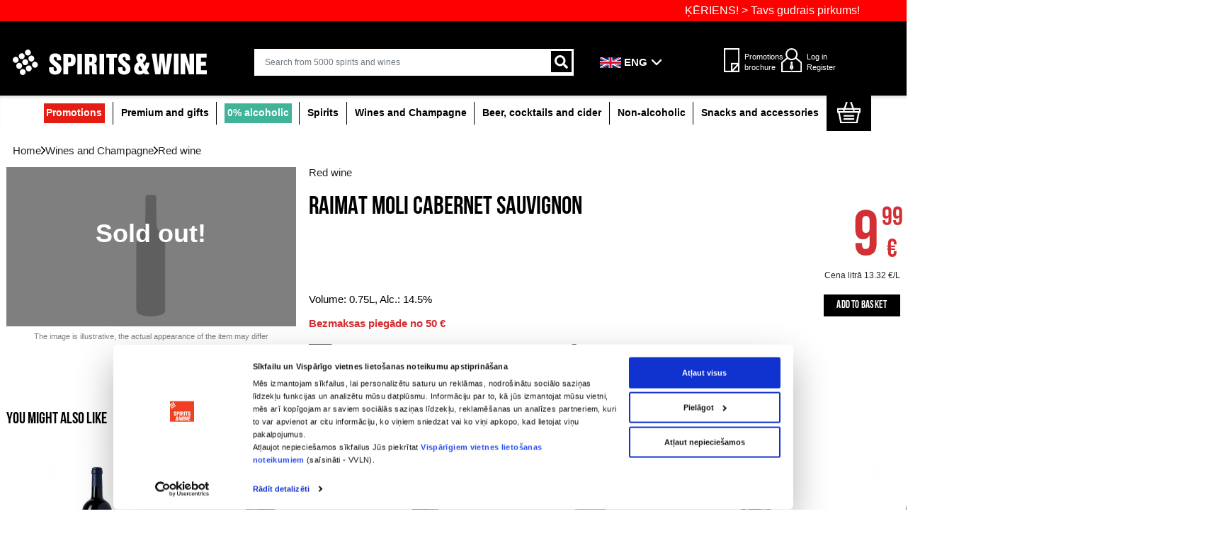

--- FILE ---
content_type: text/html; charset=UTF-8
request_url: https://www.spiritsandwine.lv/en/red-wine/raimat-moli-cabernet-sauvignon-386
body_size: 23605
content:

<!DOCTYPE html>
<html lang="en" xmlns="http://www.w3.org/1999/html">
<head>
    <meta charset="UTF-8">
    <meta name="viewport" content="width=device-width, initial-scale=1.0, maximum-scale=1">
    <meta name="yandex-verification" content="00a814377bf16d6d"/>
    <link rel="apple-touch-icon" sizes="180x180" href="/assets/img/favicon/apple-touch-icon.png?v=32">
    <link rel="icon" type="image/png" sizes="32x32" href="/assets/img/favicon/favicon-32x32.png?v=32">
    <link rel="icon" type="image/png" sizes="16x16" href="/assets/img/favicon/favicon-16x16.png?v=32">
    <link rel="manifest" href="/assets/img/favicon/site.webmanifest?v=32">
    <link rel="mask-icon" href="/assets/img/favicon/safari-pinned-tab.svg?v=32" color="#000000">
    <link rel="shortcut icon" href="/assets/img/favicon/favicon.ico?v=32">
    <meta name="apple-mobile-web-app-title" content="Spirits &amp; Wine">
    <meta name="application-name" content="Spirits &amp; Wine">
    <meta name="msapplication-TileColor" content="#000000">
    <meta name="msapplication-config" content="/assets/img/favicon/browserconfig.xml?v=32">
    <meta name="theme-color" content="#000000">

    <meta name="facebook-domain-verification" content="h27mh8ck9bfpzwjkdw9cwq0my3sa0a" />

    <meta property="og:title" content="Raimat Moli Cabernet Sauvignon - Red wine"/>
    <meta property="og:type" content="product.Red wine"/>
    <meta property="og:url" content="https://www.spiritsandwine.lv/en/red-wine/raimat-moli-cabernet-sauvignon-386"/>
    <meta property="og:image" content="/assets/media/bottle.jpg"/>
    

                        <link rel="alternate" hreflang="lv"
                  href="https://www.spiritsandwine.lv/lv/sarkanvins/raimat-moli-cabernet-sauvignon-386/"/>
                                <link rel="alternate" hreflang="en"
                  href="https://www.spiritsandwine.lv/en/red-wine/raimat-moli-cabernet-sauvignon-386/"/>
                                            <link rel="alternate" hreflang="ru"
                  href="https://www.spiritsandwine.lv/ru/krasnoje-vino/raimat-moli-cabernet-sauvignon-386/"/>
                                <link rel="alternate" hreflang="fi"
                  href="https://www.spiritsandwine.lv/fi/red-wine/raimat-moli-cabernet-sauvignon-386/"/>
                <link rel="alternate" hreflang="x-default" href="https://www.spiritsandwine.lv/"/>
    <link rel="canonical"
          href="https://www.spiritsandwine.lv/en/red-wine/raimat-moli-cabernet-sauvignon-386/"/>




    <title>
                    Raimat Moli Cabernet Sauvignon - Red wine            </title>

    <link rel="preload" as="font" href="/assets/assets_v3/fonts/PTSerif-Regular.ttf" crossorigin="anonymous">
    <link rel="preload" as="font" href="/assets/assets_v3/fonts/PTSerif-BoldItalic.ttf" crossorigin="anonymous">
    <link rel="preload" as="font" href="/assets/assets_v3/fonts/PTSerif-Italic.ttf" crossorigin="anonymous">
    <link rel="preload" as="font" href="/assets/assets_v3/fonts/PTSerif-Bold.ttf" crossorigin="anonymous">
    <link rel="stylesheet" href="/assets/assets_v3/vendor/fancybox/jquery.fancybox.min.css">
    <link rel="preload" href="//cdnjs.cloudflare.com/ajax/libs/animate.css/4.1.1/animate.min.css" as="style">
    <link rel="preload" href="/assets/assets_v3/css/pt-serif.css" as="style">
    <link rel="preload" href="/assets/assets_v3/css/styles.css?1769180700" as="style">

    <link rel="stylesheet" href="/assets/assets_v3/css/bootstrap5/bootstrap.min.css">
    <link rel="stylesheet" href="//cdnjs.cloudflare.com/ajax/libs/animate.css/4.1.1/animate.min.css">
    <link rel="stylesheet" href="/assets/assets_v3/css/pt-serif.css">
    <link rel="stylesheet" href="/assets/assets_v3/css/styles.css?1769180700">
        <link rel="stylesheet" type="text/css" href="/assets/assets_v3/css/range-slider.css"/>
    <link rel="stylesheet" type="text/css" href="/assets/assets_v3/vendor/slick/slick.css"/>
    <link rel="stylesheet" type="text/css" href="/assets/assets_v3/vendor/slick/slick-theme.css?v=1"/>
    <script>
        const locale = "en"
        const apiKey = ""
        const pathCartAdd = "/en/cart/add/"
        const pathCartChangeCount = "/en/cart/change/count/"
        const deliveryCost = "/en/api/delivery/cost"
        const cartCheckoutDiscount = "/en/cart/checkout/discount/";
        const cartCheckout = "/en/cart/checkout/"
        const pathCartDecrease = "/en/cart/decrease/"
        const pathCartStatus = "/en/cart/status/"
        const pathExpressFilter = "/en/express/filter"
        const missingPostCodeError = "Missing post code"
        const deliveryIsFreeTrans = "Free of charge"
        const postalCodeErrorHint = "Only Latvian postal codes allowed. Example: LV-1022 or  lv-1022."
        const SwaloadingWait = "Refreshing data!"
        const pleaseWaitMessage = "Please wait!"
        const cartQuantityCheckMessage = '&quot;You are trying to order more items than available in our warehouse ( %quantity% pcs currently available). Delivery may take 2 to 7 days. In case of any questions, call us by phone +371 294 52 579.&quot;'
        const showCartMessage_confirm = "I agree, add to cart!"
        const showCartMessage_cancel = "Cancel!"
        const adUrl = "/en/banners"
        const adViewUrl = "/en/api/banners"
        const appURL = "https://www.spiritsandwine.lv"
    </script>



    
<script type="text/javascript">
    (function(c,l,a,r,i,t,y){
        c[a]=c[a]||function(){(c[a].q=c[a].q||[]).push(arguments)};
        t=l.createElement(r);t.async=1;t.src="https://www.clarity.ms/tag/"+i;
        y=l.getElementsByTagName(r)[0];y.parentNode.insertBefore(t,y);
    })(window, document, "clarity", "script", "tnct0v4jhp");
</script>






<script id="Cookiebot" src="https://consent.cookiebot.com/uc.js" data-cbid="54668ce9-36ae-47bc-a20d-4814d87dda32" data-blockingmode="auto" type="text/javascript"></script>

                
<!--


        <script data-cookieconsent="statistics">
            (function (h, o, t, j, a, r) {
                h.hj = h.hj || function () {
                    (h.hj.q = h.hj.q || []).push(arguments)
                }
                h._hjSettings = {hjid: 2321384, hjsv: 6}
                a = o.getElementsByTagName('head')[0]
                r = o.createElement('script')
                r.async = 1
                r.src = t + h._hjSettings.hjid + j + h._hjSettings.hjsv
                a.appendChild(r)
            })(window, document, 'https://static.hotjar.com/c/hotjar-', '.js?sv=')
        </script>

-->


        <!-- Facebook Pixel Code -->
        <script type="text/plain" data-cookieconsent="marketing">
            !function(f,b,e,v,n,t,s)
            {if(f.fbq)return;n=f.fbq=function(){n.callMethod?
                    n.callMethod.apply(n,arguments):n.queue.push(arguments)};
                if(!f._fbq)f._fbq=n;n.push=n;n.loaded=!0;n.version='2.0';
                n.queue=[];t=b.createElement(e);t.async=!0;
                t.src=v;s=b.getElementsByTagName(e)[0];
                s.parentNode.insertBefore(t,s)}(window,document,'script',
                    'https://connect.facebook.net/en_US/fbevents.js');
            fbq('init', '591763408727296');
            fbq('track', 'PageView');
        </script>
        <noscript>
            <img height="1" width="1"
                 src="https://www.facebook.com/tr?id=591763408727296&ev=PageView
            &noscript=1"/>
        </noscript>
        <!-- End Facebook Pixel Code -->

<!-- Google tag (gtag.js) -->
<script async src="https://www.googletagmanager.com/gtag/js?id=G-844XP8CH66"></script>
<script>
  window.dataLayer = window.dataLayer || [];
  function gtag(){dataLayer.push(arguments);}
  gtag('consent', 'default', {ad_storage:'denied', analytics_storage:'denied'});
  gtag('set', 'ads_data_redaction', true);
  gtag('set', 'url_passthrough', true);
  gtag('js', new Date());

  
</script>

<script type="text/javascript">window.$crisp=[];window.CRISP_WEBSITE_ID="fb17cc2d-5998-41b9-a567-3580adeb604a";(function(){d=document;s=d.createElement("script");s.src="https://client.crisp.chat/l.js";s.async=1;d.getElementsByTagName("head")[0].appendChild(s);})();</script>


    <script async data-cookieconsent="statistics"
            src="https://www.googletagmanager.com/gtag/js?id=G-844XP8CH66">
    </script>

    
<script type="text/plain" data-cookieconsent="statistics">
        var _gaq = _gaq || []
        var dataLayer = window.dataLayer || []
        _gaq.push(['_setAccount', 'G-844XP8CH66'])
        _gaq.push(['_trackPageview']);

        (function () {
            var ga = document.createElement('script')
            ga.type = 'text/javascript'
            ga.async = true
            ga.src = ('https:' == document.location.protocol ? 'https://ssl' : 'http://www') + '.google-analytics.com/ga.js'
            var s = document.getElementsByTagName('script')[0]
            s.parentNode.insertBefore(ga, s)
        })();

        <!-- Google Tag Manager -->
        (function (w, d, s, l, i) {
            w[l] = w[l] || []
            w[l].push({
                'gtm.start':
                        new Date().getTime(), event: 'gtm.js'
            })
            var f = d.getElementsByTagName(s)[0],
                    j = d.createElement(s), dl = l != 'dataLayer' ? '&l=' + l : ''
            j.async = true
            j.src =
                    'https://www.googletagmanager.com/gtm.js?id=' + i + dl
            f.parentNode.insertBefore(j, f)
        })(window, document, 'script', 'dataLayer', 'GTM-FVTLXX4')
        <!-- End Google Tag Manager -->
    </script>

    <script>
                var productItems = JSON.parse('\u007B\u00221596\u0022\u003A\u007B\u0022cod\u0022\u003A\u002225001087\u0022,\u0022name\u0022\u003A\u0022Jacobs\u0020Creek\u0020Grenache\u0020Shiraz\u0022,\u0022category\u0022\u003A\u0022Red\u0020wine\u0022,\u0022price\u0022\u003A6.59\u007D,\u00222131\u0022\u003A\u007B\u0022cod\u0022\u003A\u002210001521\u0022,\u0022name\u0022\u003A\u0022Gallo\u0020Family\u0020Vineyards\u0020Cabernet\u0020Sauvignon\u0022,\u0022category\u0022\u003A\u0022Red\u0020wine\u0022,\u0022price\u0022\u003A8.99\u007D,\u00223138147\u0022\u003A\u007B\u0022cod\u0022\u003A\u002225116490\u0022,\u0022name\u0022\u003A\u0022Quinta\u0020Da\u0020Lapa\u0020DOC\u0020Selection\u0020Rouge,\u00200.75L\u0022,\u0022category\u0022\u003A\u0022Red\u0020wine\u0022,\u0022price\u0022\u003A7.59\u007D\u007D');
                        var selectItems = JSON.parse('\u007B\u0022386\u0022\u003A\u007B\u0022cod\u0022\u003A\u002210001551\u0022,\u0022name\u0022\u003A\u0022Raimat\u0020Moli\u0020Cabernet\u0020Sauvignon\u0022,\u0022category\u0022\u003A\u0022Red\u0020wine\u0022,\u0022price\u0022\u003A9.99\u007D\u007D');
            </script>

    
            <script type="application/ld+json">{"@context":"https://schema.org","@type":"Product","name":"Raimat Moli Cabernet Sauvignon","image":"https://www.spiritsandwine.lv/assets/media/bottle.jpg","description":"-","sku":"10001551","gtin":"8410013432019","offers":{"@type":"Offer","url":"https://www.spiritsandwine.lv/en/red-wine/raimat-moli-cabernet-sauvignon-386","priceCurrency":"EUR","price":9.99,"availability":"https://schema.org/InStock","itemCondition":"https://schema.org/NewCondition"}}</script>    


<!-- GetResponse Analytics -->
  <script type="text/javascript">
      
  (function(m, o, n, t, e, r, _){
          m['__GetResponseAnalyticsObject'] = e;m[e] = m[e] || function() {(m[e].q = m[e].q || []).push(arguments)};
          r = o.createElement(n);_ = o.getElementsByTagName(n)[0];r.async = 1;r.src = t;r.setAttribute('crossorigin', 'use-credentials');_.parentNode .insertBefore(r, _);
      })(window, document, 'script', 'https://send.ness-solutions.eu/script/1a25e04f-5d96-423e-8e29-c4ed8db7c581/ga.js', 'GrTracking');


  </script>
  <!-- End GetResponse Analytics -->



</head>

<body class="bg-white">

<div id="flashMessages">
    </div>
<!-- Google Tag Manager (noscript) -->
<noscript>
    <iframe src="https://www.googletagmanager.com/ns.html?id=GTM-FVTLXX4" height="0" width="0"
            style="display:none;visibility:hidden"></iframe>
</noscript>
<!-- End Google Tag Manager (noscript) -->

            

<header id="header" class="d-none d-md-block position-fixed w-100">
            <div class="ticker-wrap" style="z-index: 30000">
            <div class="ticker">
                <div class="ticker__item"><a href="https://www.spiritsandwine.lv/lv/keriens">ĶĒRIENS! &gt; Tavs gudrais pirkums!</a>
                </div>
            </div>
        </div>
        <section id="topMenu" class="container-fluid d-flex align-items-center justify-content-center">
        <div class="container">
            <div class="row g-0">
                <div class="col-4">
                    <svg xmlns="http://www.w3.org/2000/svg" width="18" height="13.423" viewBox="0 0 18 13.423">
                        <path id="Icon_awesome-check" data-name="Icon awesome-check"
                              d="M6.114,15.448.264,9.6a.9.9,0,0,1,0-1.273L1.536,7.052a.9.9,0,0,1,1.273,0L6.75,10.993l8.441-8.441a.9.9,0,0,1,1.273,0l1.273,1.273a.9.9,0,0,1,0,1.273L7.386,15.448A.9.9,0,0,1,6.114,15.448Z"
                              transform="translate(0 -2.289)" fill="#2a2a2a"/>
                    </svg>
                    Widest selection of quality drinks in the Baltics
                </div>
                <div class="col-5">
                    <svg xmlns="http://www.w3.org/2000/svg" width="18" height="13.423" viewBox="0 0 18 13.423">
                        <path id="Icon_awesome-check" data-name="Icon awesome-check"
                              d="M6.114,15.448.264,9.6a.9.9,0,0,1,0-1.273L1.536,7.052a.9.9,0,0,1,1.273,0L6.75,10.993l8.441-8.441a.9.9,0,0,1,1.273,0l1.273,1.273a.9.9,0,0,1,0,1.273L7.386,15.448A.9.9,0,0,1,6.114,15.448Z"
                              transform="translate(0 -2.289)" fill="#2a2a2a"/>
                    </svg>
                    Free delivery in Riga for purchases over 50 EUR
                </div>
                <div class="col">
                    <svg xmlns="http://www.w3.org/2000/svg" width="18" height="13.423" viewBox="0 0 18 13.423">
                        <path id="Icon_awesome-check" data-name="Icon awesome-check"
                              d="M6.114,15.448.264,9.6a.9.9,0,0,1,0-1.273L1.536,7.052a.9.9,0,0,1,1.273,0L6.75,10.993l8.441-8.441a.9.9,0,0,1,1.273,0l1.273,1.273a.9.9,0,0,1,0,1.273L7.386,15.448A.9.9,0,0,1,6.114,15.448Z"
                              transform="translate(0 -2.289)" fill="#2a2a2a"/>
                    </svg>
                    Only the highest quality drinks

                </div>
            </div>
        </div>
    </section>

    <section id="logo" class="container-fluid d-flex align-items-center justify-content-center">
        <div class="container-xxxl">
            <div class="row g-0 d-flex align-items-center justify-content-between" style="margin-top: 15px">
                <div class="col-3">
                    <a href="/en/">
                        <img src="/assets/assets_v3/icons/header/header_logo.svg" alt="RSWO logo"
                             class="img-fluid"/>
                    </a>
                </div>

                <div class="col-md-3 col-lg-5 col-xl-5 col-xxl-6 search-container">
                    <form action="/en/" method="get" class="topSearch d-flex justify-content-between">
                        <input type="text" class="form-control focus-none"
                               placeholder="Search from 5000 spirits and wines" aria-label="search"
                               aria-describedby="basic-addon2" name="search"
                               data-search="/en/api/search/products" autocomplete="off"
                               value="">
                        <button type="submit" class="search-icon"><img
                                    src="/assets/assets_v3/icons/header/Icon%20awesome-search.svg" alt="Search"/>
                        </button>
                        <button type="button" class="clear-searchBtn">
                            <svg xmlns="http://www.w3.org/2000/svg" width="21.2" height="21.2"
                                 viewBox="0 0 16.263 16.263">
                                <g id="Group_713" data-name="Group 713" transform="translate(-1100.797 -112.522)">
                                    <line id="Line_86" data-name="Line 86" y2="20"
                                          transform="translate(1116 113.583) rotate(45)" fill="none" stroke="#000000"
                                          stroke-width="2"/>
                                    <line id="Line_87" data-name="Line 87" x2="20"
                                          transform="translate(1101.858 113.583) rotate(45)" fill="none"
                                          stroke="#000000" stroke-width="2"/>
                                </g>
                            </svg>
                        </button>
                    </form>

                    <div id="searchResults" class="position-relative"></div>
                </div>

                
                <div class="col-lg-4 col-xl-4 col-xxl-3">
                    <div class="row d-flex align-items-center header-items justify-content-between">
                        <div class="col-lg-4 col-xl-4 col-xxl-4 position-relative" style="font-size: 14px">
                            <div class="dropdown dropstart" role="button" id="dropdownMenu2"
                                 data-bs-toggle="dropdown" aria-expanded="false"
                                 style="display: flex; align-items: center;">
                                <img style="width: 45px; padding-right: 5px;"
                                     src="/assets/assets_v3/flags/en.svg"
                                     alt="Dropdown" />
                                <div class="lang"
                                     style="width: 35px; margin-right: 10px; font-weight: bold; text-transform: uppercase; color: #FFFFFF">
                                    ENG
                                </div>
                                <svg class="dropdown-arrow" width="32" height="32" viewBox="0 0 32 32" xmlns="http://www.w3.org/2000/svg">
                                    <path d="M8 12 L16 20 L24 12" fill="none" stroke="#fff" stroke-width="3.2"
                                          stroke-linecap="round" stroke-linejoin="round"/>
                                </svg>
                            </div>
                            <ul class="dropdown-menu local-switcher" aria-labelledby="dropdownMenu2" style="inset: 0px auto auto -15px;">
                                                                    <li>
    <a href="https://www.spiritsandwine.lv/lv/sarkanvins/raimat-moli-cabernet-sauvignon-386"  class="dropdown-item">
        <img style="width: 35px;margin-left: 5px;"
             src="/assets/assets_v3/flags/lv.svg"
             alt="">
        Lat
    </a>
</li>
                                                                    <li>
    <a href="https://www.spiritsandwine.lv/ru/krasnoje-vino/raimat-moli-cabernet-sauvignon-386"  class="dropdown-item">
        <img style="width: 35px;margin-left: 5px;"
             src="/assets/assets_v3/flags/ru.svg"
             alt="">
        Rus
    </a>
</li>
                                                                    <li>
    <a href="https://www.spiritsandwine.lv/fi/red-wine/raimat-moli-cabernet-sauvignon-386"  class="dropdown-item">
        <img style="width: 35px;margin-left: 5px;"
             src="/assets/assets_v3/flags/fi.svg"
             alt="">
        Fin
    </a>
</li>
                                                            </ul>
                        </div>

                        <div class="col-3 col-xxl-3 text-left d-flex justify-content-end flip">
                            <div class="wrap-flip d-flex align-items-center" style="font-size: 14px; padding-left: min(20px);">
                                <a href="/en/leaflet"
                                   class="text-center text-decoration-none d-block rounded-3 link-dark">
                                    <img src="/assets/assets_v3/icons/header/flipbooke.svg" alt="flipbook"
                                         class="mb-2" style="padding-right: 10px"/> </a>

                                <a href="/en/leaflet"
                                   class="text-left text-decoration-none d-block rounded-3 link-dark" style="min-width: 60px">Promotions brochure
                                </a>

                            </div>
                        </div>
                                                    <div class="col-5 col-xl-5 col-xxl-4 text-left d-flex p-3 user" style="font-size: 14px">
                                <img src="/assets/assets_v3/icons/header/Icon%20ionic-md-people.svg"
                                     alt="User actions" class="mb-2" style="padding-right: 10px"/>
                                <div class="wrap d-flex flex-column justify-content-center text-left">
                                    <a href="/en/login/"
                                       class="text-decoration-none link-dark">Log in</a><a
                                            href="/en/registration/"
                                            class="text-decoration-none link-dark">Register</a>
                                </div>
                            </div>
                        


                    </div>

                </div>
            </div>
        </div>
    </section>

    
<section id="navMenu" class="container-fluid d-flex align-items-center justify-content-center">
    <div class="container-xxxl">
        <div class="row">

            <ul class="list-inline m-0 menu d-flex justify-content-center">
                <div class="list-inline m-0 menu-wrapper d-flex justify-content-center">

                                                                                                                                                
                                                                                                                                                                                                                            <li class="list-inline-item px-3 d-flex align-items-center style="background-color:#E41C13"">
                                <a href="javascript:;"
                                   class="navDropdown" style="background-color:#E41C13; color: white; padding: 5px;">Promotions</a>
                                <div class="nav-dropdown-menu">
                                    <div class="container-fluid">
                                        <div class="row">
                                            <div class="col-sm-12 col-md-12 col-lg-12" style="width: 70%;">
                                                                                                       								<h3 class="px-3 mb-2" style="padding-bottom: 8px">&nbsp;</h3>


    


                                                    <div class="row  g-0">
                                                                                                                                                                                
                                                                                                                                                                                                                                                                                                                                                                                                                                                            <div class="col-sm-5 col-md-4 col-xl-3 mb-1">
                                                                    <a href="/en/woow"
                                                                       class="dropdown-item d-flex align-items-center">
                                                                        WOOW
                                                                        <div class="count"
                                                                             style="font-size: 12px; font-weight: normal">
                                                                            (133
                                                                            )
                                                                        </div>
                                                                    </a>
                                                                </div>
                                                                                                                                                                                                                                            
                                                                                                                                                                                                                                                                                                                                                                                                                                                            <div class="col-sm-5 col-md-4 col-xl-3 mb-1">
                                                                    <a href="/en/svetki-on"
                                                                       class="dropdown-item d-flex align-items-center">
                                                                        HOLIDAYS ARE ON
                                                                        <div class="count"
                                                                             style="font-size: 12px; font-weight: normal">
                                                                            (48
                                                                            )
                                                                        </div>
                                                                    </a>
                                                                </div>
                                                                                                                                                                                                                                            
                                                                                                                                                                                                                                                                                                                                                                                                                                                            <div class="col-sm-5 col-md-4 col-xl-3 mb-1">
                                                                    <a href="/en/keriens"
                                                                       class="dropdown-item d-flex align-items-center">
                                                                        CATCH
                                                                        <div class="count"
                                                                             style="font-size: 12px; font-weight: normal">
                                                                            (32
                                                                            )
                                                                        </div>
                                                                    </a>
                                                                </div>
                                                                                                                                                                        </div> 
                                                                                            </div>

                                                                                    </div>
                                    </div>

                                </div>
                            </li>
                                                                                                                                                                        
                                                                                                                                                                                                                            <li class="list-inline-item px-3 d-flex align-items-center ">
                                <a href="javascript:;"
                                   class="navDropdown" >Premium and gifts</a>
                                <div class="nav-dropdown-menu">
                                    <div class="container-fluid">
                                        <div class="row">
                                            <div class="col-sm-12 col-md-12 col-lg-12" style="width: 70%;">
                                                                                                       								<h3 class="px-3 mb-2" style="padding-bottom: 8px">&nbsp;</h3>


    

<div class="row  g-0">
        <div class="col-sm-5 col-md-4 col-xl-3 mb-1">


                                                    
        <a href="/en/premium"
           class="dropdown-item d-flex align-items-center mb-1"
           >
            
     <svg class="dropdown-arrow" width="26" height="26" viewBox="0 0 32 32" xmlns="http://www.w3.org/2000/svg"> <path d="M8 12 L16 20 L24 12" fill="none" stroke="#fff" 
                                    stroke-width="3.2"
                                          stroke-linecap="round" stroke-linejoin="round"/>

                <span class="ms-2">Premium</span>
                        <div class="count" style="font-size: 12px; font-weight: normal; margin-left:8px">
                (442)
            </div>
        </a>
                                                        
        <a href="/en/premium-cognac"
           class="dropdown-item d-flex align-items-center mb-1"
           style="padding-left:75px">
                            <span>Cognac</span>
                        <div class="count" style="font-size: 12px; font-weight: normal; margin-left:8px">
                (46)
            </div>
        </a>
                                                        
        <a href="/en/premium-whiskey"
           class="dropdown-item d-flex align-items-center mb-1"
           style="padding-left:75px">
                            <span>Whiskey</span>
                        <div class="count" style="font-size: 12px; font-weight: normal; margin-left:8px">
                (93)
            </div>
        </a>
                                                        
        <a href="/en/premium-rum"
           class="dropdown-item d-flex align-items-center mb-1"
           style="padding-left:75px">
                            <span>Rum</span>
                        <div class="count" style="font-size: 12px; font-weight: normal; margin-left:8px">
                (48)
            </div>
        </a>
                                                        
        <a href="/en/premium-champagne"
           class="dropdown-item d-flex align-items-center mb-1"
           style="padding-left:75px">
                            <span>Champagne</span>
                        <div class="count" style="font-size: 12px; font-weight: normal; margin-left:8px">
                (25)
            </div>
        </a>
                                                        
        <a href="/en/premium-white-wine"
           class="dropdown-item d-flex align-items-center mb-1"
           style="padding-left:75px">
                            <span>White wine</span>
                        <div class="count" style="font-size: 12px; font-weight: normal; margin-left:8px">
                (29)
            </div>
        </a>
                                                        
        <a href="/en/premium-red-wine"
           class="dropdown-item d-flex align-items-center mb-1"
           style="padding-left:75px">
                            <span>Red wine</span>
                        <div class="count" style="font-size: 12px; font-weight: normal; margin-left:8px">
                (81)
            </div>
        </a>
    




    </div>

        <div class="col-sm-7 col-md-8 col-xl-9">
        <div class="row g-0">
                                                                                                                                                                                    <div class="col-12 col-md-6 col-lg-4 mb-1">
                        <a href="/en/gift-cards" class="dropdown-item d-flex align-items-center">
                            <span>Gift cards</span>
                            <div class="count" style="font-size: 12px; font-weight: normal">
                                (4)
                            </div>
                        </a>
                    </div>
                                                                                                                                                                                                    <div class="col-12 col-md-6 col-lg-4 mb-1">
                        <a href="/en/gift-bags" class="dropdown-item d-flex align-items-center">
                            <span>Gift bags</span>
                            <div class="count" style="font-size: 12px; font-weight: normal">
                                (10)
                            </div>
                        </a>
                    </div>
                                                                                                                                                                                                    <div class="col-12 col-md-6 col-lg-4 mb-1">
                        <a href="/en/accessories" class="dropdown-item d-flex align-items-center">
                            <span>Accessories</span>
                            <div class="count" style="font-size: 12px; font-weight: normal">
                                (34)
                            </div>
                        </a>
                    </div>
                                    </div>
    </div>
</div>


                                                                                                </div>

                                                                                    </div>
                                    </div>

                                </div>
                            </li>
                                                                                                                                                                        
                                                                                                                                                                                                                            <li class="list-inline-item px-3 d-flex align-items-center style="background-color:#3fb498"">
                                <a href="javascript:;"
                                   class="navDropdown" style="background-color:#3fb498; color: white; padding: 5px;">0% alcoholic</a>
                                <div class="nav-dropdown-menu">
                                    <div class="container-fluid">
                                        <div class="row">
                                            <div class="col-sm-12 col-md-12 col-lg-12" style="width: 70%;">
                                                                                                       								<h3 class="px-3 mb-2" style="padding-bottom: 8px">&nbsp;</h3>


    


                                                    <div class="row  g-0">
                                                                                                                                                                                
                                                                                                                                                                                                                                                                                                                                                                                                                                                            <div class="col-sm-5 col-md-4 col-xl-3 mb-1">
                                                                    <a href="/en/Non-alcoholic-beer"
                                                                       class="dropdown-item d-flex align-items-center">
                                                                        0% Beer
                                                                        <div class="count"
                                                                             style="font-size: 12px; font-weight: normal">
                                                                            (41
                                                                            )
                                                                        </div>
                                                                    </a>
                                                                </div>
                                                                                                                                                                                                                                            
                                                                                                                                                                                                                                                                                                                                                                                                                                                            <div class="col-sm-5 col-md-4 col-xl-3 mb-1">
                                                                    <a href="/en/non-alcoholic-wine"
                                                                       class="dropdown-item d-flex align-items-center">
                                                                        0% Wine
                                                                        <div class="count"
                                                                             style="font-size: 12px; font-weight: normal">
                                                                            (15
                                                                            )
                                                                        </div>
                                                                    </a>
                                                                </div>
                                                                                                                                                                                                                                            
                                                                                                                                                                                                                                                                                                                                                                                                                                                            <div class="col-sm-5 col-md-4 col-xl-3 mb-1">
                                                                    <a href="/en/non-alcoholic-cider"
                                                                       class="dropdown-item d-flex align-items-center">
                                                                        0% Cider
                                                                        <div class="count"
                                                                             style="font-size: 12px; font-weight: normal">
                                                                            (8
                                                                            )
                                                                        </div>
                                                                    </a>
                                                                </div>
                                                                                                                                                                                                                                            
                                                                                                                                                                                                                                                                                                                                                                                                                                                            <div class="col-sm-5 col-md-4 col-xl-3 mb-1">
                                                                    <a href="/en/non-alcoholic-spirits"
                                                                       class="dropdown-item d-flex align-items-center">
                                                                        0% Spirits
                                                                        <div class="count"
                                                                             style="font-size: 12px; font-weight: normal">
                                                                            (18
                                                                            )
                                                                        </div>
                                                                    </a>
                                                                </div>
                                                                                                                                                                                                                                            
                                                                                                                                                                                                                                                                                                                                                                                                                                                            <div class="col-sm-5 col-md-4 col-xl-3 mb-1">
                                                                    <a href="/en/non-alcoholic-cocktails"
                                                                       class="dropdown-item d-flex align-items-center">
                                                                        0% Cocktails
                                                                        <div class="count"
                                                                             style="font-size: 12px; font-weight: normal">
                                                                            (5
                                                                            )
                                                                        </div>
                                                                    </a>
                                                                </div>
                                                                                                                                                                                                                                            
                                                                                                                                                                                                                                                                                                                                                                                                                                                            <div class="col-sm-5 col-md-4 col-xl-3 mb-1">
                                                                    <a href="/en/non-alcoholic-sparkling-wine"
                                                                       class="dropdown-item d-flex align-items-center">
                                                                        0% Sparkling wine
                                                                        <div class="count"
                                                                             style="font-size: 12px; font-weight: normal">
                                                                            (29
                                                                            )
                                                                        </div>
                                                                    </a>
                                                                </div>
                                                                                                                                                                        </div> 
                                                                                            </div>

                                                                                    </div>
                                    </div>

                                </div>
                            </li>
                                                                                                                                                                        
                                                                                                                                                                                                                            <li class="list-inline-item px-3 d-flex align-items-center ">
                                <a href="javascript:;"
                                   class="navDropdown" >Spirits</a>
                                <div class="nav-dropdown-menu">
                                    <div class="container-fluid">
                                        <div class="row">
                                            <div class="col-6" style="width: 70%;">
                                                                                                       								<h3 class="px-3 mb-2" style="padding-bottom: 8px">&nbsp;</h3>


    


                                                    <div class="row row-cols-1 row-cols-md-3 g-0">
                                                                                                                                                                                
                                                                                                                                                                                                                                                                                                                                                                                                                                                            <div class="col mb-1">
                                                                    <a href="/en/rum"
                                                                       class="dropdown-item d-flex align-items-center">
                                                                        Rum
                                                                        <div class="count"
                                                                             style="font-size: 12px; font-weight: normal">
                                                                            (237
                                                                            )
                                                                        </div>
                                                                    </a>
                                                                </div>
                                                                                                                                                                                                                                            
                                                                                                                                                                                                                                                                                                                                                                                                                                                            <div class="col mb-1">
                                                                    <a href="/en/gin"
                                                                       class="dropdown-item d-flex align-items-center">
                                                                        Gin
                                                                        <div class="count"
                                                                             style="font-size: 12px; font-weight: normal">
                                                                            (124
                                                                            )
                                                                        </div>
                                                                    </a>
                                                                </div>
                                                                                                                                                                                                                                            
                                                                                                                                                                                                                                                                                                                                                                                                                                                            <div class="col mb-1">
                                                                    <a href="/en/infusions"
                                                                       class="dropdown-item d-flex align-items-center">
                                                                        Infusions
                                                                        <div class="count"
                                                                             style="font-size: 12px; font-weight: normal">
                                                                            (40
                                                                            )
                                                                        </div>
                                                                    </a>
                                                                </div>
                                                                                                                                                                                                                                            
                                                                                                                                                                                                                                                                                                                                                                                                                                                            <div class="col mb-1">
                                                                    <a href="/en/absinthe"
                                                                       class="dropdown-item d-flex align-items-center">
                                                                        Absinthe
                                                                        <div class="count"
                                                                             style="font-size: 12px; font-weight: normal">
                                                                            (1
                                                                            )
                                                                        </div>
                                                                    </a>
                                                                </div>
                                                                                                                                                                                                                                            
                                                                                                                                                                                                                                                                                                                                                                                                                                                            <div class="col mb-1">
                                                                    <a href="/en/whiskey"
                                                                       class="dropdown-item d-flex align-items-center">
                                                                        Whiskey
                                                                        <div class="count"
                                                                             style="font-size: 12px; font-weight: normal">
                                                                            (325
                                                                            )
                                                                        </div>
                                                                    </a>
                                                                </div>
                                                                                                                                                                                                                                            
                                                                                                                                                                                                                                                                                                                                                                                                                                                            <div class="col mb-1">
                                                                    <a href="/en/vodka"
                                                                       class="dropdown-item d-flex align-items-center">
                                                                        Vodka
                                                                        <div class="count"
                                                                             style="font-size: 12px; font-weight: normal">
                                                                            (207
                                                                            )
                                                                        </div>
                                                                    </a>
                                                                </div>
                                                                                                                                                                                                                                            
                                                                                                                                                                                                                                                                                                                                                                                                                                                            <div class="col mb-1">
                                                                    <a href="/en/armagnac"
                                                                       class="dropdown-item d-flex align-items-center">
                                                                        Armagnac
                                                                        <div class="count"
                                                                             style="font-size: 12px; font-weight: normal">
                                                                            (11
                                                                            )
                                                                        </div>
                                                                    </a>
                                                                </div>
                                                                                                                                                                                                                                            
                                                                                                                                                                                                                                                                                                                                                                                                                                                            <div class="col mb-1">
                                                                    <a href="/en/mini"
                                                                       class="dropdown-item d-flex align-items-center">
                                                                        Mini
                                                                        <div class="count"
                                                                             style="font-size: 12px; font-weight: normal">
                                                                            (22
                                                                            )
                                                                        </div>
                                                                    </a>
                                                                </div>
                                                                                                                                                                                                                                            
                                                                                                                                                                                                                                                                                                                                                                                                                                                            <div class="col mb-1">
                                                                    <a href="/en/cognac"
                                                                       class="dropdown-item d-flex align-items-center">
                                                                        Cognac
                                                                        <div class="count"
                                                                             style="font-size: 12px; font-weight: normal">
                                                                            (122
                                                                            )
                                                                        </div>
                                                                    </a>
                                                                </div>
                                                                                                                                                                                                                                            
                                                                                                                                                                                                                                                                                                                                                                                                                                                            <div class="col mb-1">
                                                                    <a href="/en/liqueurs"
                                                                       class="dropdown-item d-flex align-items-center">
                                                                        Liqueurs
                                                                        <div class="count"
                                                                             style="font-size: 12px; font-weight: normal">
                                                                            (128
                                                                            )
                                                                        </div>
                                                                    </a>
                                                                </div>
                                                                                                                                                                                                                                            
                                                                                                                                                                                                                                                                                                                                                                                                                                                            <div class="col mb-1">
                                                                    <a href="/en/calvados"
                                                                       class="dropdown-item d-flex align-items-center">
                                                                        Calvados
                                                                        <div class="count"
                                                                             style="font-size: 12px; font-weight: normal">
                                                                            (14
                                                                            )
                                                                        </div>
                                                                    </a>
                                                                </div>
                                                                                                                                                                                                                                            
                                                                                                                                                                                                                                                                                                                                                                                                                                                            <div class="col mb-1">
                                                                    <a href="/en/brandy"
                                                                       class="dropdown-item d-flex align-items-center">
                                                                        Brandy
                                                                        <div class="count"
                                                                             style="font-size: 12px; font-weight: normal">
                                                                            (88
                                                                            )
                                                                        </div>
                                                                    </a>
                                                                </div>
                                                                                                                                                                                                                                            
                                                                                                                                                                                                                                                                                                                                                                                                                                                            <div class="col mb-1">
                                                                    <a href="/en/tequila"
                                                                       class="dropdown-item d-flex align-items-center">
                                                                        Tequila
                                                                        <div class="count"
                                                                             style="font-size: 12px; font-weight: normal">
                                                                            (56
                                                                            )
                                                                        </div>
                                                                    </a>
                                                                </div>
                                                                                                                                                                                                                                            
                                                                                                                                                                                                                                                                                                                                                                                                                                                            <div class="col mb-1">
                                                                    <a href="/en/grappa"
                                                                       class="dropdown-item d-flex align-items-center">
                                                                        Grappa
                                                                        <div class="count"
                                                                             style="font-size: 12px; font-weight: normal">
                                                                            (16
                                                                            )
                                                                        </div>
                                                                    </a>
                                                                </div>
                                                                                                                                                                        </div> 
                                                                                            </div>

                                                                                            <div class="col-6 border-start border-secondary" style="width: 30%;">
                                                    <h3 class="px-3 mb-2" style="padding-bottom: 10px">For the festive table</h3>
                                                                                                                                                                    
                                                                                                                                                                                                                                                                                                                                                                                                                                <div class="col mb-1">
                                                                <a href="/en/glasses-for-spirits"
                                                                   class="dropdown-item d-flex align-items-center">
                                                                    Spirit glasses
                                                                    <div class="count" style="font-size: 12px">
                                                                        (5)
                                                                    </div>
                                                                </a>
                                                            </div>
                                                                                                                                                                                                                            
                                                                                                                                                                                                                                                                                                                                                                                                                                <div class="col mb-1">
                                                                <a href="/en/meat-snacks"
                                                                   class="dropdown-item d-flex align-items-center">
                                                                    Meat snacks
                                                                    <div class="count" style="font-size: 12px">
                                                                        (4)
                                                                    </div>
                                                                </a>
                                                            </div>
                                                                                                                                                                                                                            
                                                                                                                                                                                                                                                                                                                                                                                                                                <div class="col mb-1">
                                                                <a href="/en/nuts"
                                                                   class="dropdown-item d-flex align-items-center">
                                                                    Nuts
                                                                    <div class="count" style="font-size: 12px">
                                                                        (14)
                                                                    </div>
                                                                </a>
                                                            </div>
                                                                                                                                                                                                                            
                                                                                                                                                                                                                                                                                                                                                                                                                                <div class="col mb-1">
                                                                <a href="/en/chocolate"
                                                                   class="dropdown-item d-flex align-items-center">
                                                                    Chocolate
                                                                    <div class="count" style="font-size: 12px">
                                                                        (17)
                                                                    </div>
                                                                </a>
                                                            </div>
                                                                                                                                                                                                                            
                                                                                                                                                                                                                                                                                                                                                                                                                                <div class="col mb-1">
                                                                <a href="/en/olives"
                                                                   class="dropdown-item d-flex align-items-center">
                                                                    Olives
                                                                    <div class="count" style="font-size: 12px">
                                                                        (17)
                                                                    </div>
                                                                </a>
                                                            </div>
                                                                                                                                                            </div>
                                                                                    </div>
                                    </div>

                                </div>
                            </li>
                                                                                                                                                                        
                                                                                                                                                                                                                            <li class="list-inline-item px-3 d-flex align-items-center ">
                                <a href="javascript:;"
                                   class="navDropdown" >Wines and Champagne</a>
                                <div class="nav-dropdown-menu">
                                    <div class="container-fluid">
                                        <div class="row">
                                            <div class="col-6" style="width: 70%;">
                                                                                                       								<h3 class="px-3 mb-2" style="padding-bottom: 8px">&nbsp;</h3>


    


                                                    <div class="row row-cols-1 row-cols-md-3 g-0">
                                                                                                                                                                                
                                                                                                                                                                                                                                                                                                                                                                                                                                                            <div class="col mb-1">
                                                                    <a href="/en/red-wine"
                                                                       class="dropdown-item d-flex align-items-center">
                                                                        Red wine
                                                                        <div class="count"
                                                                             style="font-size: 12px; font-weight: normal">
                                                                            (565
                                                                            )
                                                                        </div>
                                                                    </a>
                                                                </div>
                                                                                                                                                                                                                                            
                                                                                                                                                                                                                                                                                                                                                                                                                                                            <div class="col mb-1">
                                                                    <a href="/en/sparkling-wine"
                                                                       class="dropdown-item d-flex align-items-center">
                                                                        Sparkling wine
                                                                        <div class="count"
                                                                             style="font-size: 12px; font-weight: normal">
                                                                            (312
                                                                            )
                                                                        </div>
                                                                    </a>
                                                                </div>
                                                                                                                                                                                                                                            
                                                                                                                                                                                                                                                                                                                                                                                                                                                            <div class="col mb-1">
                                                                    <a href="/en/bag-in-box-rose-wine"
                                                                       class="dropdown-item d-flex align-items-center">
                                                                        Bag-in-box rose wine
                                                                        <div class="count"
                                                                             style="font-size: 12px; font-weight: normal">
                                                                            (5
                                                                            )
                                                                        </div>
                                                                    </a>
                                                                </div>
                                                                                                                                                                                                                                            
                                                                                                                                                                                                                                                                                                                                                                                                                                                            <div class="col mb-1">
                                                                    <a href="/en/white-wine"
                                                                       class="dropdown-item d-flex align-items-center">
                                                                        White wine
                                                                        <div class="count"
                                                                             style="font-size: 12px; font-weight: normal">
                                                                            (449
                                                                            )
                                                                        </div>
                                                                    </a>
                                                                </div>
                                                                                                                                                                                                                                            
                                                                                                                                                                                                                                                                                                                                                                                                                                                            <div class="col mb-1">
                                                                    <a href="/en/vermouth"
                                                                       class="dropdown-item d-flex align-items-center">
                                                                        Vermouth
                                                                        <div class="count"
                                                                             style="font-size: 12px; font-weight: normal">
                                                                            (32
                                                                            )
                                                                        </div>
                                                                    </a>
                                                                </div>
                                                                                                                                                                                                                                            
                                                                                                                                                                                                                                                                                                                                                                                                                                                            <div class="col mb-1">
                                                                    <a href="/en/rose-wine"
                                                                       class="dropdown-item d-flex align-items-center">
                                                                        Rose wine
                                                                        <div class="count"
                                                                             style="font-size: 12px; font-weight: normal">
                                                                            (100
                                                                            )
                                                                        </div>
                                                                    </a>
                                                                </div>
                                                                                                                                                                                                                                            
                                                                                                                                                                                                                                                                                                                                                                                                                                                            <div class="col mb-1">
                                                                    <a href="/en/bag-in-box-red-wine"
                                                                       class="dropdown-item d-flex align-items-center">
                                                                        Bag-in-box red wine
                                                                        <div class="count"
                                                                             style="font-size: 12px; font-weight: normal">
                                                                            (36
                                                                            )
                                                                        </div>
                                                                    </a>
                                                                </div>
                                                                                                                                                                                                                                            
                                                                                                                                                                                                                                                                                                                                                                                                                                                            <div class="col mb-1">
                                                                    <a href="/en/fortified-wine"
                                                                       class="dropdown-item d-flex align-items-center">
                                                                        Port Wine / Sherry
                                                                        <div class="count"
                                                                             style="font-size: 12px; font-weight: normal">
                                                                            (21
                                                                            )
                                                                        </div>
                                                                    </a>
                                                                </div>
                                                                                                                                                                                                                                            
                                                                                                                                                                                                                                                                                                                                                                                                                                                            <div class="col mb-1">
                                                                    <a href="/en/champagne"
                                                                       class="dropdown-item d-flex align-items-center">
                                                                        Champagne
                                                                        <div class="count"
                                                                             style="font-size: 12px; font-weight: normal">
                                                                            (99
                                                                            )
                                                                        </div>
                                                                    </a>
                                                                </div>
                                                                                                                                                                                                                                            
                                                                                                                                                                                                                                                                                                                                                                                                                                                            <div class="col mb-1">
                                                                    <a href="/en/bag-in-box-white-wine"
                                                                       class="dropdown-item d-flex align-items-center">
                                                                        Bag-in-box white wine
                                                                        <div class="count"
                                                                             style="font-size: 12px; font-weight: normal">
                                                                            (39
                                                                            )
                                                                        </div>
                                                                    </a>
                                                                </div>
                                                                                                                                                                                                                                            
                                                                                                                                                                                                                                                                                                                                                                                                                                                            <div class="col mb-1">
                                                                    <a href="/en/mulled-wines"
                                                                       class="dropdown-item d-flex align-items-center">
                                                                        Mulled wines / Hot drinks
                                                                        <div class="count"
                                                                             style="font-size: 12px; font-weight: normal">
                                                                            (7
                                                                            )
                                                                        </div>
                                                                    </a>
                                                                </div>
                                                                                                                                                                        </div> 
                                                                                            </div>

                                                                                            <div class="col-6 border-start border-secondary" style="width: 30%;">
                                                    <h3 class="px-3 mb-2" style="padding-bottom: 10px">For the festive table</h3>
                                                                                                                                                                    
                                                                                                                                                                                                                                                                                                                                                                                                                                <div class="col mb-1">
                                                                <a href="/en/glasses-for-wine"
                                                                   class="dropdown-item d-flex align-items-center">
                                                                    Wine glasses
                                                                    <div class="count" style="font-size: 12px">
                                                                        (4)
                                                                    </div>
                                                                </a>
                                                            </div>
                                                                                                                                                                                                                            
                                                                                                                                                                                                                                                                                                                                                                                                                                <div class="col mb-1">
                                                                <a href="/en/candy"
                                                                   class="dropdown-item d-flex align-items-center">
                                                                    Candy
                                                                    <div class="count" style="font-size: 12px">
                                                                        (15)
                                                                    </div>
                                                                </a>
                                                            </div>
                                                                                                                                                                                                                            
                                                                                                                                                                                                                                                                                                                                                                                                                                <div class="col mb-1">
                                                                <a href="/en/olives"
                                                                   class="dropdown-item d-flex align-items-center">
                                                                    Olives
                                                                    <div class="count" style="font-size: 12px">
                                                                        (17)
                                                                    </div>
                                                                </a>
                                                            </div>
                                                                                                                                                                                                                            
                                                                                                                                                                                                                                                                                                                                                                                                                                <div class="col mb-1">
                                                                <a href="/en/meat-snacks"
                                                                   class="dropdown-item d-flex align-items-center">
                                                                    Meat snacks
                                                                    <div class="count" style="font-size: 12px">
                                                                        (4)
                                                                    </div>
                                                                </a>
                                                            </div>
                                                                                                                                                                                                                            
                                                                                                                                                                                                                                                                                                                                                                                                                                <div class="col mb-1">
                                                                <a href="/en/nuts"
                                                                   class="dropdown-item d-flex align-items-center">
                                                                    Nuts
                                                                    <div class="count" style="font-size: 12px">
                                                                        (14)
                                                                    </div>
                                                                </a>
                                                            </div>
                                                                                                                                                            </div>
                                                                                    </div>
                                    </div>

                                </div>
                            </li>
                                                                                                                                                                        
                                                                                                                                                                                                                            <li class="list-inline-item px-3 d-flex align-items-center ">
                                <a href="javascript:;"
                                   class="navDropdown" >Beer, cocktails and cider</a>
                                <div class="nav-dropdown-menu">
                                    <div class="container-fluid">
                                        <div class="row">
                                            <div class="col-6" style="width: 70%;">
                                                                                                       								<h3 class="px-3 mb-2" style="padding-bottom: 8px">&nbsp;</h3>


    


                                                    <div class="row row-cols-1 row-cols-md-3 g-0">
                                                                                                                                                                                
                                                                                                                                                                                                                                                                                                                                                                                                                                                            <div class="col mb-1">
                                                                    <a href="/en/beer"
                                                                       class="dropdown-item d-flex align-items-center">
                                                                        Beer
                                                                        <div class="count"
                                                                             style="font-size: 12px; font-weight: normal">
                                                                            (270
                                                                            )
                                                                        </div>
                                                                    </a>
                                                                </div>
                                                                                                                                                                                                                                            
                                                                                                                                                                                                                                                                                                                                                                                                                                                            <div class="col mb-1">
                                                                    <a href="/en/cocktails"
                                                                       class="dropdown-item d-flex align-items-center">
                                                                        Cocktails
                                                                        <div class="count"
                                                                             style="font-size: 12px; font-weight: normal">
                                                                            (111
                                                                            )
                                                                        </div>
                                                                    </a>
                                                                </div>
                                                                                                                                                                                                                                            
                                                                                                                                                                                                                                                                                                                                                                                                                                                            <div class="col mb-1">
                                                                    <a href="/en/sidrs"
                                                                       class="dropdown-item d-flex align-items-center">
                                                                        Cider
                                                                        <div class="count"
                                                                             style="font-size: 12px; font-weight: normal">
                                                                            (81
                                                                            )
                                                                        </div>
                                                                    </a>
                                                                </div>
                                                                                                                                                                        </div> 
                                                                                            </div>

                                                                                            <div class="col-6 border-start border-secondary" style="width: 30%;">
                                                    <h3 class="px-3 mb-2" style="padding-bottom: 10px">For the festive table</h3>
                                                                                                                                                                    
                                                                                                                                                                                                                                                                                                                                                                                                                                <div class="col mb-1">
                                                                <a href="/en/glasses"
                                                                   class="dropdown-item d-flex align-items-center">
                                                                    Glases
                                                                    <div class="count" style="font-size: 12px">
                                                                        (6)
                                                                    </div>
                                                                </a>
                                                            </div>
                                                                                                                                                                                                                            
                                                                                                                                                                                                                                                                                                                                                                                                                                <div class="col mb-1">
                                                                <a href="/en/chips"
                                                                   class="dropdown-item d-flex align-items-center">
                                                                    Chips
                                                                    <div class="count" style="font-size: 12px">
                                                                        (39)
                                                                    </div>
                                                                </a>
                                                            </div>
                                                                                                                                                                                                                            
                                                                                                                                                                                                                                                                                                                                                                                                                                <div class="col mb-1">
                                                                <a href="/en/meat-snacks"
                                                                   class="dropdown-item d-flex align-items-center">
                                                                    Meat snacks
                                                                    <div class="count" style="font-size: 12px">
                                                                        (4)
                                                                    </div>
                                                                </a>
                                                            </div>
                                                                                                                                                                                                                            
                                                                                                                                                                                                                                                                                                                                                                                                                                <div class="col mb-1">
                                                                <a href="/en/salty-snacks"
                                                                   class="dropdown-item d-flex align-items-center">
                                                                    Salty snacks
                                                                    <div class="count" style="font-size: 12px">
                                                                        (12)
                                                                    </div>
                                                                </a>
                                                            </div>
                                                                                                                                                                                                                            
                                                                                                                                                                                                                                                                                                                                                                                                                                <div class="col mb-1">
                                                                <a href="/en/nuts"
                                                                   class="dropdown-item d-flex align-items-center">
                                                                    Nuts
                                                                    <div class="count" style="font-size: 12px">
                                                                        (14)
                                                                    </div>
                                                                </a>
                                                            </div>
                                                                                                                                                            </div>
                                                                                    </div>
                                    </div>

                                </div>
                            </li>
                                                                                                                                                                        
                                                                                                                                                                                                                            <li class="list-inline-item px-3 d-flex align-items-center ">
                                <a href="javascript:;"
                                   class="navDropdown" >Non-alcoholic </a>
                                <div class="nav-dropdown-menu">
                                    <div class="container-fluid">
                                        <div class="row">
                                            <div class="col-6" style="width: 70%;">
                                                                                                       								<h3 class="px-3 mb-2" style="padding-bottom: 8px">&nbsp;</h3>


    


                                                    <div class="row row-cols-1 row-cols-md-3 g-0">
                                                                                                                                                                                
                                                                                                                                                                                                                                                                                                                                                                                                                                                            <div class="col mb-1">
                                                                    <a href="/en/non-alcoholic-drinks"
                                                                       class="dropdown-item d-flex align-items-center">
                                                                        Non-alcoholic drinks
                                                                        <div class="count"
                                                                             style="font-size: 12px; font-weight: normal">
                                                                            (200
                                                                            )
                                                                        </div>
                                                                    </a>
                                                                </div>
                                                                                                                                                                                                                                            
                                                                                                                                                                                                                                                                                                                                                                                                                                                            <div class="col mb-1">
                                                                    <a href="/en/energy-drinks"
                                                                       class="dropdown-item d-flex align-items-center">
                                                                        Energy drinks
                                                                        <div class="count"
                                                                             style="font-size: 12px; font-weight: normal">
                                                                            (40
                                                                            )
                                                                        </div>
                                                                    </a>
                                                                </div>
                                                                                                                                                                                                                                            
                                                                                                                                                                                                                                                                                                                                                                                                                                                            <div class="col mb-1">
                                                                    <a href="/en/syrups"
                                                                       class="dropdown-item d-flex align-items-center">
                                                                        Syrups / additives for cocktails
                                                                        <div class="count"
                                                                             style="font-size: 12px; font-weight: normal">
                                                                            (27
                                                                            )
                                                                        </div>
                                                                    </a>
                                                                </div>
                                                                                                                                                                                                                                            
                                                                                                                                                                                                                                                                                                                                                                                                                                                            <div class="col mb-1">
                                                                    <a href="/en/juice"
                                                                       class="dropdown-item d-flex align-items-center">
                                                                        Juice
                                                                        <div class="count"
                                                                             style="font-size: 12px; font-weight: normal">
                                                                            (60
                                                                            )
                                                                        </div>
                                                                    </a>
                                                                </div>
                                                                                                                                                                                                                                            
                                                                                                                                                                                                                                                                                                                                                                                                                                                            <div class="col mb-1">
                                                                    <a href="/en/water"
                                                                       class="dropdown-item d-flex align-items-center">
                                                                        Water
                                                                        <div class="count"
                                                                             style="font-size: 12px; font-weight: normal">
                                                                            (70
                                                                            )
                                                                        </div>
                                                                    </a>
                                                                </div>
                                                                                                                                                                        </div> 
                                                                                            </div>

                                                                                            <div class="col-6 border-start border-secondary" style="width: 30%;">
                                                    <h3 class="px-3 mb-2" style="padding-bottom: 10px">For the festive table</h3>
                                                                                                                                                                    
                                                                                                                                                                                                                                                                                                                                                                                                                                <div class="col mb-1">
                                                                <a href="/en/glasses-non-alko"
                                                                   class="dropdown-item d-flex align-items-center">
                                                                    Glasses
                                                                    <div class="count" style="font-size: 12px">
                                                                        (2)
                                                                    </div>
                                                                </a>
                                                            </div>
                                                                                                                                                                                                                            
                                                                                                                                                                                                                                                                                                                                                                                                                                <div class="col mb-1">
                                                                <a href="/en/candy"
                                                                   class="dropdown-item d-flex align-items-center">
                                                                    Candy
                                                                    <div class="count" style="font-size: 12px">
                                                                        (15)
                                                                    </div>
                                                                </a>
                                                            </div>
                                                                                                                                                                                                                            
                                                                                                                                                                                                                                                                                                                                                                                                                                <div class="col mb-1">
                                                                <a href="/en/salty-snacks"
                                                                   class="dropdown-item d-flex align-items-center">
                                                                    Salty snacks
                                                                    <div class="count" style="font-size: 12px">
                                                                        (12)
                                                                    </div>
                                                                </a>
                                                            </div>
                                                                                                                                                                                                                            
                                                                                                                                                                                                                                                                                                                                                                                                                                <div class="col mb-1">
                                                                <a href="/en/nuts"
                                                                   class="dropdown-item d-flex align-items-center">
                                                                    Nuts
                                                                    <div class="count" style="font-size: 12px">
                                                                        (14)
                                                                    </div>
                                                                </a>
                                                            </div>
                                                                                                                                                                                                                            
                                                                                                                                                                                                                                                                                                                                                                                                                                <div class="col mb-1">
                                                                <a href="/en/popcorn"
                                                                   class="dropdown-item d-flex align-items-center">
                                                                    Popcorn
                                                                    <div class="count" style="font-size: 12px">
                                                                        (4)
                                                                    </div>
                                                                </a>
                                                            </div>
                                                                                                                                                            </div>
                                                                                    </div>
                                    </div>

                                </div>
                            </li>
                                                                                                                                                                        
                                                                                                                                                                                                                            <li class="list-inline-item px-3 d-flex align-items-center ">
                                <a href="javascript:;"
                                   class="navDropdown" >Snacks and accessories</a>
                                <div class="nav-dropdown-menu">
                                    <div class="container-fluid">
                                        <div class="row">
                                            <div class="col-sm-12 col-md-12 col-lg-12" style="width: 70%;">
                                                                                                       								<h3 class="px-3 mb-2" style="padding-bottom: 8px">&nbsp;</h3>


    


                                                    <div class="row  g-0">
                                                                                                                                                                                
                                                                                                                                                                                                                                                                                                                                                                                                                                                            <div class="col-sm-5 col-md-4 col-xl-3 mb-1">
                                                                    <a href="/en/snacks-products"
                                                                       class="dropdown-item d-flex align-items-center">
                                                                        Snacks
                                                                        <div class="count"
                                                                             style="font-size: 12px; font-weight: normal">
                                                                            (105
                                                                            )
                                                                        </div>
                                                                    </a>
                                                                </div>
                                                                                                                                                                                                                                            
                                                                                                                                                                                                                                                                                                                                                                                                                                                            <div class="col-sm-5 col-md-4 col-xl-3 mb-1">
                                                                    <a href="/en/sweets"
                                                                       class="dropdown-item d-flex align-items-center">
                                                                        Sweets
                                                                        <div class="count"
                                                                             style="font-size: 12px; font-weight: normal">
                                                                            (81
                                                                            )
                                                                        </div>
                                                                    </a>
                                                                </div>
                                                                                                                                                                                                                                            
                                                                                                                                                                                                                                                                                                                                                                                                                                                            <div class="col-sm-5 col-md-4 col-xl-3 mb-1">
                                                                    <a href="/en/accessories"
                                                                       class="dropdown-item d-flex align-items-center">
                                                                        Accessories
                                                                        <div class="count"
                                                                             style="font-size: 12px; font-weight: normal">
                                                                            (34
                                                                            )
                                                                        </div>
                                                                    </a>
                                                                </div>
                                                                                                                                                                                                                                            
                                                                                                                                                                                                                                                                                                                                                                                                                                                            <div class="col-sm-5 col-md-4 col-xl-3 mb-1">
                                                                    <a href="/en/gift-bags"
                                                                       class="dropdown-item d-flex align-items-center">
                                                                        Gift bags
                                                                        <div class="count"
                                                                             style="font-size: 12px; font-weight: normal">
                                                                            (10
                                                                            )
                                                                        </div>
                                                                    </a>
                                                                </div>
                                                                                                                                                                                                                                            
                                                                                                                                                                                                                                                                                                                                                                                                                                                            <div class="col-sm-5 col-md-4 col-xl-3 mb-1">
                                                                    <a href="/en/barbeque-picnic"
                                                                       class="dropdown-item d-flex align-items-center">
                                                                        Barbeque / Picnic
                                                                        <div class="count"
                                                                             style="font-size: 12px; font-weight: normal">
                                                                            (14
                                                                            )
                                                                        </div>
                                                                    </a>
                                                                </div>
                                                                                                                                                                        </div> 
                                                                                            </div>

                                                                                    </div>
                                    </div>

                                </div>
                            </li>
                                                                <div class="cart-desktop">
                        <a href="/en/cart/"
                           class="cart-container cart-shake  p-3 d-block rounded-3 text-decoration-none link-dark">
                                <span class="position-relative">
                                    <img src="/assets/assets_v3/icons/header/Icon%20awesome-shopping-cart.svg"
                                         class="cart-svg"
                                         alt="Cart"/>
                                    <span class="position-absolute  d-none cart-quantity">0</span>
                                </span>
                            <br>
                                                    </a>
                    </div>

            </ul>
        </div>
    </div>
    </div>
</section>
</header>
<div class="header-compensation"></div>
    
    <div class="backdrop"></div>

        <div class="pt-2">
                            
        <div class="page-product-container container-xxxl">
            <div class="container-1600 d-lg-flex align-items-center gap-2 pb-3 pt-3 mobile-breadcrumb-fix">
                <a href="/en/" class="d-flex align-items-center text-decoration-none text-dark fs-5">Home</a>
                <img src="/assets/assets_v3/icons/filters/Icon ionic-ios-arrow-forward.svg" alt="divider">
                                    <span class="d-flex align-items-center text-decoration-none text-dark fs-5">Wines and Champagne</span>
                    <img src="/assets/assets_v3/icons/filters/Icon ionic-ios-arrow-forward.svg" alt="divider">
                                <a href="/en/red-wine" class="d-flex align-items-center text-decoration-none text-dark fs-5">
                    Red wine
                </a>
            </div>

            
            <div class="row">
                <div class="col-sm-12 col-lg-4 text-center position-relative">
                    <div class="item-badges">
                        

                                            </div>
                                                                                    <a href="/assets/media/bottle.jpg" data-fancybox="gallery"
                           class=" product-page-image-wrap">
                            <img src="/assets/media/bottle-big.jpg" alt="Raimat Moli Cabernet Sauvignon"
                                 class="product-page-image"/>
                                                            <span class="product-no-active">
                                <span class="product-no-active--text">Sold out!</span>
                            </span>
                                                    </a>
                                        <div class="product-after-image-notice d-none d-lg-block mt-2">The image is illustrative, the actual appearance of the item may differ</div>
                            </div>

                                    




<div class="page-product-details col-sm-6 col-md-8">

    <div class="row">
        <div class="col-sm-12 col-md-12 col-lg-8 col-xl-8 col-xxl-9">
                                        <h4 class="breadcrumbs">
                    <a href="/en/red-wine">Red wine</a>
                </h4>
            
            <h1 class="product-title">
                Raimat Moli Cabernet Sauvignon
            </h1>

            <div class="product-sub-title mb-2">
                            </div>
            <div class="product-country mb-4 d-flex justify-content-start align-items-center">
                <div class="me-3 d-flex align-items-center">
                    
                                    </div>

                <a href="#" class="text-decoration-none text-dark d-none">
                    <img src="/assets/assets_v3/icons/product_page/like.svg"
                         alt="Favorite product"/>
                    button_label_add_to_favorite
                </a>
            </div>
            <div class="product-intro bg-dark text-white px-2 mb-3 d-inline-block">
                            </div>

            <div class="product-description mb-4">
                            </div>

            

            <div class="row mt-3">
                <div class="col-sm-12 info-description">
                                                        </div>
            </div>
            <div class="product-alco pt-5">
                                                            Volume: 0.75L, Alc.: 14.5%
                                                </div>
            <div class="delivery pt-3">
                
                Bezmaksas piegāde no  50  €
            </div>
            <div class="row">
                <div class="d-flex justify-content-between pt-4">
                    <div class="col-4">
                        <button class="btn btn-link text-decoration-none focus-none text-dark p-0 product-delivery-btn d-flex">
                            <img src="/assets/assets_v3/icons/product_page/truck.svg"
                                 alt="Delivery icon"/>
                            <span class="text-decoration-underline d-flex align-items-center">Delivery information</span>
                        </button>

                    </div>

                    <div class="col-4">
                        <div class="product-availability-header d-flex align-items-center">
                            <img src="/assets/assets_v3/icons/product_page/availability.svg" alt="Availability icon"/>
                            <div class="d-flex flex-column">Availability in the e-store: <span>0 pcs.</span></div>
                        </div>

                    </div>



                                                            <div class="col-4">
                        <div class="product-locations-header store-modal-all text-decoration-underline"
                             data-stores="[]">
                            <img src="/assets/assets_v3/icons/product_page/store.svg" alt="Stores icon"/>
                            <span class="d-flex align-items-center">Availability in stores</span>
                        </div>

                    </div>
                </div>


            </div>
        </div>

        <div class="col-sm-6 col-lg-4 col-xxl-3 text-end d-none d-lg-block">
            <div class="h-100 d-flex align-items-end flex-column">

                                    <div class="product-price w-100">
                                                
                        <span class="price d-flex justify-content-end">
                              <span class="price-main position-relative">9    <span
                                          class="price-decimals">99<span
                                              class="currency-symbol">€</span></span></span>



                            </span>
                    </div>
                    <div class="volume-price w-100 text-right">
                                                
                        Cena litrā 13.32 €/L

                    </div>
                                                    <div>
                                    </div>


                <div class="text-center w-100 d-flex justify-content-end">
                                        <div class="product-actions product-input-386 pt-4">
                        <button type="button"
                                class="add-to-cart-btn btn-black "
                                data-product-id="386"
                                style="background-color: #000; color: #fff; border: none; padding: 8px 16px; font-weight: bold; width: 100%; text-transform: uppercase;">
                            Add to basket
                        </button>

                        <div class="quantity-controls d-none"
                             style="display: flex; align-items: center; justify-content: center;">
                            <button type="button"
                                    class="product-action-minus"
                                    data-product-id="386"
                                    style="padding: 8px 12px; display: flex; align-items: center; justify-content: center;">
                                <img src="/assets/assets_v3/icons/product_cards/Line 88.svg"
                                     alt="Remove action"/>
                            </button>

                            <input data-product-id="386"
                                                                       type="number"
                                   class="product-action-input"
                                   oninput="javascript: if (this.value.length > this.maxLength) this.value = this.value.slice(0, this.maxLength);"
                                   step="1"
                                   min="1"
                                   maxlength="3"
                                   pattern="\d*"
                                   placeholder="0"
                                   />

                            <button type="button"
                                    class="product-action-plus"
                                    data-product-id="386"
                                    style="background: #fff; display: flex; align-items: center; justify-content: center;">
                                <img src="/assets/assets_v3/icons/product_cards/Group 1048.svg"
                                     alt="Add action"/>
                            </button>
                        </div>
                    </div>
                </div>
            </div>
        </div>

        <div class="col-12 col-md-10">

            <div class="product-after-image-notice d-lg-none">The image is illustrative, the actual appearance of the item may differ</div>



        </div>

    </div>
</div>
                            </div>
        </div>

<br>
<br>

            <h2 class="related-title container-xxxl">You might also like</h2>
                                    
            <section id="relatedProducts" class="mb-5">
                <div id="related-slider" class="products-slider">
                                            






<div class="product-container d-flex flex-column      has-slide-image "
     style="height: 100%;">

                                    <a href="/en/red-wine/mazzei-siepi-toscana-12882" class="text-decoration-none text-dark d-block mb-auto">
                                
                                        <div class="badge-container">
            
            	</div>


        
                    <img class="img-fluid mx-auto product-image"
                 src="/img/items/128/m-12882.jpg"
                 alt="Mazzei Siepi Toscana"/>

            
        
	<div class="product-title-wrapper">
        <h2 class="product-title">Mazzei Siepi Toscana</h2>
	</div>

        <div class="product-details">
                                                Red wine, 14.5%, 0.75L
                                    </div>
            </a>

            <div class="product-price-sale">88.99&nbsp;€
	             <span>119.99&nbsp;€</span>
	 </div>

    
    <div class="product-actions product-input-12882">
        <button type="button"
                class="add-to-cart-btn btn-black "
                data-product-id="12882"
                style="padding: 8px 5px; font-weight: bold; text-transform: uppercase;">
            Add to basket
        </button>

        <div class="quantity-controls d-none"
             style="display: flex; align-items: center; justify-content: center;">
            <button type="button"
                    class="product-action-minus"
                    data-product-id="12882"
                    style="padding: 8px 12px; display: flex; align-items: center; justify-content: center;">
                <img src="/assets/assets_v3/icons/product_cards/Line 88.svg" alt="Remove action"/>
            </button>

            <input data-product-id="12882"
                                       type="number"
                   class="product-action-input"
                   oninput="javascript: if (this.value.length > this.maxLength) this.value = this.value.slice(0, this.maxLength);"
                   step="1"
                   min="1"
                   maxlength="3"
                   pattern="\d*"
                   placeholder="0"
                />

            <button type="button"
                    class="product-action-plus"
                    data-product-id="12882"
                    style="padding: 8px 12px; display: flex; align-items: center; justify-content: center;">
                <img src="/assets/assets_v3/icons/product_cards/Group 1048.svg" alt="Add action"/>
            </button>
        </div>
    </div>

</div>
                                            






<div class="product-container d-flex flex-column     "
     style="height: 100%;">

                                    <a href="/en/red-wine/bindi-sergardi-la-boncia-chianti-14931813" class="text-decoration-none text-dark d-block mb-auto">
                                
                                        <div class="badge-container">
            
            	</div>


        
                    <img class="img-fluid mx-auto product-image"
                 src="/img/items/149318/m-14931813.jpg"
                 alt="Bindi Sergardi La Boncia Chianti"/>

            
        
	<div class="product-title-wrapper">
        <h2 class="product-title">Bindi Sergardi La Boncia Chianti</h2>
	</div>

        <div class="product-details">
                                                Red wine, 13.5%, 0.75L
                                    </div>
            </a>

            <div class="product-price-sale">5.99&nbsp;€
	             <span>13.99&nbsp;€</span>
	 </div>

    
    <div class="product-actions product-input-14931813">
        <button type="button"
                class="add-to-cart-btn btn-black "
                data-product-id="14931813"
                style="padding: 8px 5px; font-weight: bold; text-transform: uppercase;">
            Add to basket
        </button>

        <div class="quantity-controls d-none"
             style="display: flex; align-items: center; justify-content: center;">
            <button type="button"
                    class="product-action-minus"
                    data-product-id="14931813"
                    style="padding: 8px 12px; display: flex; align-items: center; justify-content: center;">
                <img src="/assets/assets_v3/icons/product_cards/Line 88.svg" alt="Remove action"/>
            </button>

            <input data-product-id="14931813"
                                       type="number"
                   class="product-action-input"
                   oninput="javascript: if (this.value.length > this.maxLength) this.value = this.value.slice(0, this.maxLength);"
                   step="1"
                   min="1"
                   maxlength="3"
                   pattern="\d*"
                   placeholder="0"
                />

            <button type="button"
                    class="product-action-plus"
                    data-product-id="14931813"
                    style="padding: 8px 12px; display: flex; align-items: center; justify-content: center;">
                <img src="/assets/assets_v3/icons/product_cards/Group 1048.svg" alt="Add action"/>
            </button>
        </div>
    </div>

</div>
                                            






<div class="product-container d-flex flex-column     "
     style="height: 100%;">

                                    <a href="/en/red-wine/fonbille-cotes-de-bordeaux-1590388" class="text-decoration-none text-dark d-block mb-auto">
                                
                                        <div class="badge-container">
            
            	</div>


        
                    <img class="img-fluid mx-auto product-image"
                 src="/img/items/15903/m-1590388.jpeg"
                 alt="Fonbille Cotes de Bordeaux"/>

            
        
	<div class="product-title-wrapper">
        <h2 class="product-title">Fonbille Cotes de Bordeaux</h2>
	</div>

        <div class="product-details">
                                                Red wine, 12.5%, 0.75L
                                    </div>
            </a>

            <div class="product-price-sale">5.49&nbsp;€
	             <span>9.99&nbsp;€</span>
	 </div>

    
    <div class="product-actions product-input-1590388">
        <button type="button"
                class="add-to-cart-btn btn-black "
                data-product-id="1590388"
                style="padding: 8px 5px; font-weight: bold; text-transform: uppercase;">
            Add to basket
        </button>

        <div class="quantity-controls d-none"
             style="display: flex; align-items: center; justify-content: center;">
            <button type="button"
                    class="product-action-minus"
                    data-product-id="1590388"
                    style="padding: 8px 12px; display: flex; align-items: center; justify-content: center;">
                <img src="/assets/assets_v3/icons/product_cards/Line 88.svg" alt="Remove action"/>
            </button>

            <input data-product-id="1590388"
                                       type="number"
                   class="product-action-input"
                   oninput="javascript: if (this.value.length > this.maxLength) this.value = this.value.slice(0, this.maxLength);"
                   step="1"
                   min="1"
                   maxlength="3"
                   pattern="\d*"
                   placeholder="0"
                />

            <button type="button"
                    class="product-action-plus"
                    data-product-id="1590388"
                    style="padding: 8px 12px; display: flex; align-items: center; justify-content: center;">
                <img src="/assets/assets_v3/icons/product_cards/Group 1048.svg" alt="Add action"/>
            </button>
        </div>
    </div>

</div>
                                            






<div class="product-container d-flex flex-column      has-slide-image "
     style="height: 100%;">

                                    <a href="/en/red-wine/rio-claro-carmenere-7970686" class="text-decoration-none text-dark d-block mb-auto">
                                
                                        <div class="badge-container">
            
            	</div>


        
                    <img class="img-fluid mx-auto product-image"
                 src="/img/items/79706/m-7970686.png"
                 alt="Rio Claro Carmenere"/>

            
        
	<div class="product-title-wrapper">
        <h2 class="product-title">Rio Claro Carmenere</h2>
	</div>

        <div class="product-details">
                                                Red wine, 13.5%, 0.75L
                                    </div>
            </a>

            <div class="product-price-sale">4.49&nbsp;€
	             <span>9.99&nbsp;€</span>
	 </div>

    
    <div class="product-actions product-input-7970686">
        <button type="button"
                class="add-to-cart-btn btn-black "
                data-product-id="7970686"
                style="padding: 8px 5px; font-weight: bold; text-transform: uppercase;">
            Add to basket
        </button>

        <div class="quantity-controls d-none"
             style="display: flex; align-items: center; justify-content: center;">
            <button type="button"
                    class="product-action-minus"
                    data-product-id="7970686"
                    style="padding: 8px 12px; display: flex; align-items: center; justify-content: center;">
                <img src="/assets/assets_v3/icons/product_cards/Line 88.svg" alt="Remove action"/>
            </button>

            <input data-product-id="7970686"
                                       type="number"
                   class="product-action-input"
                   oninput="javascript: if (this.value.length > this.maxLength) this.value = this.value.slice(0, this.maxLength);"
                   step="1"
                   min="1"
                   maxlength="3"
                   pattern="\d*"
                   placeholder="0"
                />

            <button type="button"
                    class="product-action-plus"
                    data-product-id="7970686"
                    style="padding: 8px 12px; display: flex; align-items: center; justify-content: center;">
                <img src="/assets/assets_v3/icons/product_cards/Group 1048.svg" alt="Add action"/>
            </button>
        </div>
    </div>

</div>
                                            






<div class="product-container d-flex flex-column     "
     style="height: 100%;">

                                    <a href="/en/red-wine/capannelle-50-50-vino-da-tavola-di-toscana-igt-12348745" class="text-decoration-none text-dark d-block mb-auto">
                                
                                        <div class="badge-container">
            
            	</div>


        
                    <img class="img-fluid mx-auto product-image"
                 src="/img/items/123487/m-12348745.jpg"
                 alt="Capannelle 50 &amp; 50 Vino da Tavola di Toscana IGT"/>

            
        
	<div class="product-title-wrapper">
        <h2 class="product-title">Capannelle 50 &amp; 50 Vino da Tavola di Toscana IGT</h2>
	</div>

        <div class="product-details">
                                                Red wine, 13.5%, 0.75L
                                    </div>
            </a>

            <div class="product-price-sale">100.99&nbsp;€
	             <span>134.59&nbsp;€</span>
	 </div>

    
    <div class="product-actions product-input-12348745">
        <button type="button"
                class="add-to-cart-btn btn-black "
                data-product-id="12348745"
                style="padding: 8px 5px; font-weight: bold; text-transform: uppercase;">
            Add to basket
        </button>

        <div class="quantity-controls d-none"
             style="display: flex; align-items: center; justify-content: center;">
            <button type="button"
                    class="product-action-minus"
                    data-product-id="12348745"
                    style="padding: 8px 12px; display: flex; align-items: center; justify-content: center;">
                <img src="/assets/assets_v3/icons/product_cards/Line 88.svg" alt="Remove action"/>
            </button>

            <input data-product-id="12348745"
                                       type="number"
                   class="product-action-input"
                   oninput="javascript: if (this.value.length > this.maxLength) this.value = this.value.slice(0, this.maxLength);"
                   step="1"
                   min="1"
                   maxlength="3"
                   pattern="\d*"
                   placeholder="0"
                />

            <button type="button"
                    class="product-action-plus"
                    data-product-id="12348745"
                    style="padding: 8px 12px; display: flex; align-items: center; justify-content: center;">
                <img src="/assets/assets_v3/icons/product_cards/Group 1048.svg" alt="Add action"/>
            </button>
        </div>
    </div>

</div>
                                            






<div class="product-container d-flex flex-column     "
     style="height: 100%;">

                                    <a href="/en/red-wine/franc-beausjour-bordeaux-rouge-4946193" class="text-decoration-none text-dark d-block mb-auto">
                                
                                        <div class="badge-container">
            
            	</div>


        
                    <img class="img-fluid mx-auto product-image"
                 src="/img/items/49461/m-4946193.jpg"
                 alt="Franc Beausjour Bordeaux Rouge"/>

            
        
	<div class="product-title-wrapper">
        <h2 class="product-title">Franc Beausjour Bordeaux Rouge</h2>
	</div>

        <div class="product-details">
                                                Red wine, 13.5%, 0.75L
                                    </div>
            </a>

            <div class="product-price-sale">5.89&nbsp;€
	             <span>7.79&nbsp;€</span>
	 </div>

    
    <div class="product-actions product-input-4946193">
        <button type="button"
                class="add-to-cart-btn btn-black "
                data-product-id="4946193"
                style="padding: 8px 5px; font-weight: bold; text-transform: uppercase;">
            Add to basket
        </button>

        <div class="quantity-controls d-none"
             style="display: flex; align-items: center; justify-content: center;">
            <button type="button"
                    class="product-action-minus"
                    data-product-id="4946193"
                    style="padding: 8px 12px; display: flex; align-items: center; justify-content: center;">
                <img src="/assets/assets_v3/icons/product_cards/Line 88.svg" alt="Remove action"/>
            </button>

            <input data-product-id="4946193"
                                       type="number"
                   class="product-action-input"
                   oninput="javascript: if (this.value.length > this.maxLength) this.value = this.value.slice(0, this.maxLength);"
                   step="1"
                   min="1"
                   maxlength="3"
                   pattern="\d*"
                   placeholder="0"
                />

            <button type="button"
                    class="product-action-plus"
                    data-product-id="4946193"
                    style="padding: 8px 12px; display: flex; align-items: center; justify-content: center;">
                <img src="/assets/assets_v3/icons/product_cards/Group 1048.svg" alt="Add action"/>
            </button>
        </div>
    </div>

</div>
                                            






<div class="product-container d-flex flex-column     "
     style="height: 100%;">

                                    <a href="/en/red-wine/ambasciata-del-buon-vino-valpolicella-classico-doc-3139938" class="text-decoration-none text-dark d-block mb-auto">
                                
                                        <div class="badge-container">
            
            	</div>


        
                    <img class="img-fluid mx-auto product-image"
                 src="/img/items/31399/m-3139938.jpg"
                 alt="Ambasciata del Buon Vino Valpolicella Classico Doc"/>

            
        
	<div class="product-title-wrapper">
        <h2 class="product-title">Ambasciata del Buon Vino Valpolicella Classico Doc</h2>
	</div>

        <div class="product-details">
                                                Red wine, 12.5%, 0.75L
                                    </div>
            </a>

            <div class="product-price-sale">4.99&nbsp;€
	             <span>6.99&nbsp;€</span>
	 </div>

    
    <div class="product-actions product-input-3139938">
        <button type="button"
                class="add-to-cart-btn btn-black "
                data-product-id="3139938"
                style="padding: 8px 5px; font-weight: bold; text-transform: uppercase;">
            Add to basket
        </button>

        <div class="quantity-controls d-none"
             style="display: flex; align-items: center; justify-content: center;">
            <button type="button"
                    class="product-action-minus"
                    data-product-id="3139938"
                    style="padding: 8px 12px; display: flex; align-items: center; justify-content: center;">
                <img src="/assets/assets_v3/icons/product_cards/Line 88.svg" alt="Remove action"/>
            </button>

            <input data-product-id="3139938"
                                       type="number"
                   class="product-action-input"
                   oninput="javascript: if (this.value.length > this.maxLength) this.value = this.value.slice(0, this.maxLength);"
                   step="1"
                   min="1"
                   maxlength="3"
                   pattern="\d*"
                   placeholder="0"
                />

            <button type="button"
                    class="product-action-plus"
                    data-product-id="3139938"
                    style="padding: 8px 12px; display: flex; align-items: center; justify-content: center;">
                <img src="/assets/assets_v3/icons/product_cards/Group 1048.svg" alt="Add action"/>
            </button>
        </div>
    </div>

</div>
                                            






<div class="product-container d-flex flex-column     "
     style="height: 100%;">

                                    <a href="/en/red-wine/alto-piano-primitivo-puglia-9018" class="text-decoration-none text-dark d-block mb-auto">
                                
                                        <div class="badge-container">
            
            	</div>


        
                    <img class="img-fluid mx-auto product-image"
                 src="/img/items/90/m-9018.jpg"
                 alt="Alto Piano Primitivo Puglia"/>

            
        
	<div class="product-title-wrapper">
        <h2 class="product-title">Alto Piano Primitivo Puglia</h2>
	</div>

        <div class="product-details">
                                                Red wine, 13%, 0.75L
                                    </div>
            </a>

            <div class="product-price-sale">7.59&nbsp;€
	             <span>11.19&nbsp;€</span>
	 </div>

    
    <div class="product-actions product-input-9018">
        <button type="button"
                class="add-to-cart-btn btn-black "
                data-product-id="9018"
                style="padding: 8px 5px; font-weight: bold; text-transform: uppercase;">
            Add to basket
        </button>

        <div class="quantity-controls d-none"
             style="display: flex; align-items: center; justify-content: center;">
            <button type="button"
                    class="product-action-minus"
                    data-product-id="9018"
                    style="padding: 8px 12px; display: flex; align-items: center; justify-content: center;">
                <img src="/assets/assets_v3/icons/product_cards/Line 88.svg" alt="Remove action"/>
            </button>

            <input data-product-id="9018"
                                       type="number"
                   class="product-action-input"
                   oninput="javascript: if (this.value.length > this.maxLength) this.value = this.value.slice(0, this.maxLength);"
                   step="1"
                   min="1"
                   maxlength="3"
                   pattern="\d*"
                   placeholder="0"
                />

            <button type="button"
                    class="product-action-plus"
                    data-product-id="9018"
                    style="padding: 8px 12px; display: flex; align-items: center; justify-content: center;">
                <img src="/assets/assets_v3/icons/product_cards/Group 1048.svg" alt="Add action"/>
            </button>
        </div>
    </div>

</div>
                                            






<div class="product-container d-flex flex-column     "
     style="height: 100%;">

                                    <a href="/en/red-wine/silk-spice-red-10314" class="text-decoration-none text-dark d-block mb-auto">
                                
                                        <div class="badge-container">
            
            	</div>


        
                    <img class="img-fluid mx-auto product-image"
                 src="/img/items/103/m-10314.jpg"
                 alt="Silk &amp; Spice Red"/>

            
        
	<div class="product-title-wrapper">
        <h2 class="product-title">Silk &amp; Spice Red</h2>
	</div>

        <div class="product-details">
                                                Red wine, 13%, 0.75L
                                    </div>
            </a>

            <div class="product-price-sale">9.99&nbsp;€
	             <span>15.49&nbsp;€</span>
	 </div>

    
    <div class="product-actions product-input-10314">
        <button type="button"
                class="add-to-cart-btn btn-black "
                data-product-id="10314"
                style="padding: 8px 5px; font-weight: bold; text-transform: uppercase;">
            Add to basket
        </button>

        <div class="quantity-controls d-none"
             style="display: flex; align-items: center; justify-content: center;">
            <button type="button"
                    class="product-action-minus"
                    data-product-id="10314"
                    style="padding: 8px 12px; display: flex; align-items: center; justify-content: center;">
                <img src="/assets/assets_v3/icons/product_cards/Line 88.svg" alt="Remove action"/>
            </button>

            <input data-product-id="10314"
                                       type="number"
                   class="product-action-input"
                   oninput="javascript: if (this.value.length > this.maxLength) this.value = this.value.slice(0, this.maxLength);"
                   step="1"
                   min="1"
                   maxlength="3"
                   pattern="\d*"
                   placeholder="0"
                />

            <button type="button"
                    class="product-action-plus"
                    data-product-id="10314"
                    style="padding: 8px 12px; display: flex; align-items: center; justify-content: center;">
                <img src="/assets/assets_v3/icons/product_cards/Group 1048.svg" alt="Add action"/>
            </button>
        </div>
    </div>

</div>
                                            






<div class="product-container d-flex flex-column     "
     style="height: 100%;">

                                    <a href="/en/red-wine/torre-del-valpolicella-ripasso-superiore-45925" class="text-decoration-none text-dark d-block mb-auto">
                                
                                        <div class="badge-container">
            
            	</div>


        
                    <img class="img-fluid mx-auto product-image"
                 src="/img/items/459/m-45925.jpeg"
                 alt="Torre del Valpolicella Ripasso Superiore"/>

            
        
	<div class="product-title-wrapper">
        <h2 class="product-title">Torre del Valpolicella Ripasso Superiore</h2>
	</div>

        <div class="product-details">
                                                Red wine, 14%, 0.75L
                                    </div>
            </a>

            <div class="product-price-sale">12.99&nbsp;€
	             <span>15.39&nbsp;€</span>
	 </div>

    
    <div class="product-actions product-input-45925">
        <button type="button"
                class="add-to-cart-btn btn-black "
                data-product-id="45925"
                style="padding: 8px 5px; font-weight: bold; text-transform: uppercase;">
            Add to basket
        </button>

        <div class="quantity-controls d-none"
             style="display: flex; align-items: center; justify-content: center;">
            <button type="button"
                    class="product-action-minus"
                    data-product-id="45925"
                    style="padding: 8px 12px; display: flex; align-items: center; justify-content: center;">
                <img src="/assets/assets_v3/icons/product_cards/Line 88.svg" alt="Remove action"/>
            </button>

            <input data-product-id="45925"
                                       type="number"
                   class="product-action-input"
                   oninput="javascript: if (this.value.length > this.maxLength) this.value = this.value.slice(0, this.maxLength);"
                   step="1"
                   min="1"
                   maxlength="3"
                   pattern="\d*"
                   placeholder="0"
                />

            <button type="button"
                    class="product-action-plus"
                    data-product-id="45925"
                    style="padding: 8px 12px; display: flex; align-items: center; justify-content: center;">
                <img src="/assets/assets_v3/icons/product_cards/Group 1048.svg" alt="Add action"/>
            </button>
        </div>
    </div>

</div>
                                            






<div class="product-container d-flex flex-column     "
     style="height: 100%;">

                                    <a href="/en/red-wine/codici-masserie-primitivo-di-manduria-doc-10130" class="text-decoration-none text-dark d-block mb-auto">
                                
                                        <div class="badge-container">
            
            	</div>


        
                    <img class="img-fluid mx-auto product-image"
                 src="/img/items/101/m-10130.jpeg"
                 alt="Codici Masserie Primitivo Di Manduria DOC"/>

            
        
	<div class="product-title-wrapper">
        <h2 class="product-title">Codici Masserie Primitivo Di Manduria DOC</h2>
	</div>

        <div class="product-details">
                                                Red wine, 14%, 0.75L
                                    </div>
            </a>

            <div class="product-price-sale">11.39&nbsp;€
	             <span>13.99&nbsp;€</span>
	 </div>

    
    <div class="product-actions product-input-10130">
        <button type="button"
                class="add-to-cart-btn btn-black "
                data-product-id="10130"
                style="padding: 8px 5px; font-weight: bold; text-transform: uppercase;">
            Add to basket
        </button>

        <div class="quantity-controls d-none"
             style="display: flex; align-items: center; justify-content: center;">
            <button type="button"
                    class="product-action-minus"
                    data-product-id="10130"
                    style="padding: 8px 12px; display: flex; align-items: center; justify-content: center;">
                <img src="/assets/assets_v3/icons/product_cards/Line 88.svg" alt="Remove action"/>
            </button>

            <input data-product-id="10130"
                                       type="number"
                   class="product-action-input"
                   oninput="javascript: if (this.value.length > this.maxLength) this.value = this.value.slice(0, this.maxLength);"
                   step="1"
                   min="1"
                   maxlength="3"
                   pattern="\d*"
                   placeholder="0"
                />

            <button type="button"
                    class="product-action-plus"
                    data-product-id="10130"
                    style="padding: 8px 12px; display: flex; align-items: center; justify-content: center;">
                <img src="/assets/assets_v3/icons/product_cards/Group 1048.svg" alt="Add action"/>
            </button>
        </div>
    </div>

</div>
                                            






<div class="product-container d-flex flex-column     "
     style="height: 100%;">

                                    <a href="/en/red-wine/tommasi-valpolicella-2817" class="text-decoration-none text-dark d-block mb-auto">
                                
                                        <div class="badge-container">
            
            	</div>


        
                    <img class="img-fluid mx-auto product-image"
                 src="/img/items/28/m-2817.jpg"
                 alt="Tommasi Valpolicella"/>

            
        
	<div class="product-title-wrapper">
        <h2 class="product-title">Tommasi Valpolicella</h2>
	</div>

        <div class="product-details">
                                                Red wine, 12%, 0.75L
                                    </div>
            </a>

            <div class="product-price-sale">12.29&nbsp;€
	             <span>15.59&nbsp;€</span>
	 </div>

    
    <div class="product-actions product-input-2817">
        <button type="button"
                class="add-to-cart-btn btn-black "
                data-product-id="2817"
                style="padding: 8px 5px; font-weight: bold; text-transform: uppercase;">
            Add to basket
        </button>

        <div class="quantity-controls d-none"
             style="display: flex; align-items: center; justify-content: center;">
            <button type="button"
                    class="product-action-minus"
                    data-product-id="2817"
                    style="padding: 8px 12px; display: flex; align-items: center; justify-content: center;">
                <img src="/assets/assets_v3/icons/product_cards/Line 88.svg" alt="Remove action"/>
            </button>

            <input data-product-id="2817"
                                       type="number"
                   class="product-action-input"
                   oninput="javascript: if (this.value.length > this.maxLength) this.value = this.value.slice(0, this.maxLength);"
                   step="1"
                   min="1"
                   maxlength="3"
                   pattern="\d*"
                   placeholder="0"
                />

            <button type="button"
                    class="product-action-plus"
                    data-product-id="2817"
                    style="padding: 8px 12px; display: flex; align-items: center; justify-content: center;">
                <img src="/assets/assets_v3/icons/product_cards/Group 1048.svg" alt="Add action"/>
            </button>
        </div>
    </div>

</div>
                                            






<div class="product-container d-flex flex-column     "
     style="height: 100%;">

                                    <a href="/en/red-wine/maxale-appassimento-primitivo-puglia-15634454" class="text-decoration-none text-dark d-block mb-auto">
                                
                                        <div class="badge-container">
            
            	</div>


        
                    <img class="img-fluid mx-auto product-image"
                 src="/img/items/156344/m-15634454.jpg"
                 alt="Maxale Appassimento Primitivo Puglia"/>

            
        
	<div class="product-title-wrapper">
        <h2 class="product-title">Maxale Appassimento Primitivo Puglia</h2>
	</div>

        <div class="product-details">
                                                Red wine, 14.5%, 0.75L
                                    </div>
            </a>

            <div class="product-price-sale">11.99&nbsp;€
	             <span>15.99&nbsp;€</span>
	 </div>

    
    <div class="product-actions product-input-15634454">
        <button type="button"
                class="add-to-cart-btn btn-black "
                data-product-id="15634454"
                style="padding: 8px 5px; font-weight: bold; text-transform: uppercase;">
            Add to basket
        </button>

        <div class="quantity-controls d-none"
             style="display: flex; align-items: center; justify-content: center;">
            <button type="button"
                    class="product-action-minus"
                    data-product-id="15634454"
                    style="padding: 8px 12px; display: flex; align-items: center; justify-content: center;">
                <img src="/assets/assets_v3/icons/product_cards/Line 88.svg" alt="Remove action"/>
            </button>

            <input data-product-id="15634454"
                                       type="number"
                   class="product-action-input"
                   oninput="javascript: if (this.value.length > this.maxLength) this.value = this.value.slice(0, this.maxLength);"
                   step="1"
                   min="1"
                   maxlength="3"
                   pattern="\d*"
                   placeholder="0"
                />

            <button type="button"
                    class="product-action-plus"
                    data-product-id="15634454"
                    style="padding: 8px 12px; display: flex; align-items: center; justify-content: center;">
                <img src="/assets/assets_v3/icons/product_cards/Group 1048.svg" alt="Add action"/>
            </button>
        </div>
    </div>

</div>
                                            
    
    




<div class="product-container d-flex flex-column     "
     style="height: 100%;">

                                    <a href="/en/red-wine/doppio-passo-negroamaro-3138484" class="text-decoration-none text-dark d-block mb-auto">
                                
                                        <div class="badge-container">
            
                                            <div class="sale-badge-wrapper">
                        <div class="sale-badge-card">
                            WOOW<br>
                                                    </div>
                    </div>

                            	</div>


        
                    <img class="img-fluid mx-auto product-image"
                 src="/img/items/31384/m-3138484.jpeg"
                 alt="Doppio Passo Negroamaro"/>

            
        
	<div class="product-title-wrapper">
        <h2 class="product-title">Doppio Passo Negroamaro</h2>
	</div>

        <div class="product-details">
                                                Red wine, 12.5%, 0.75L
                                    </div>
            </a>

            <div class="product-price-sale">7.99&nbsp;€
	 </div>

    
    <div class="product-actions product-input-3138484">
        <button type="button"
                class="add-to-cart-btn btn-black "
                data-product-id="3138484"
                style="padding: 8px 5px; font-weight: bold; text-transform: uppercase;">
            Add to basket
        </button>

        <div class="quantity-controls d-none"
             style="display: flex; align-items: center; justify-content: center;">
            <button type="button"
                    class="product-action-minus"
                    data-product-id="3138484"
                    style="padding: 8px 12px; display: flex; align-items: center; justify-content: center;">
                <img src="/assets/assets_v3/icons/product_cards/Line 88.svg" alt="Remove action"/>
            </button>

            <input data-product-id="3138484"
                                       type="number"
                   class="product-action-input"
                   oninput="javascript: if (this.value.length > this.maxLength) this.value = this.value.slice(0, this.maxLength);"
                   step="1"
                   min="1"
                   maxlength="3"
                   pattern="\d*"
                   placeholder="0"
                />

            <button type="button"
                    class="product-action-plus"
                    data-product-id="3138484"
                    style="padding: 8px 12px; display: flex; align-items: center; justify-content: center;">
                <img src="/assets/assets_v3/icons/product_cards/Group 1048.svg" alt="Add action"/>
            </button>
        </div>
    </div>

</div>
                                            
    
    




<div class="product-container d-flex flex-column      has-slide-image "
     style="height: 100%;">

                                    <a href="/en/red-wine/doppio-passo-primitivo-igt-salento-9880" class="text-decoration-none text-dark d-block mb-auto">
                                
                                        <div class="badge-container">
            
                                            <div class="sale-badge-wrapper">
                        <div class="sale-badge-card">
                            WOOW<br>
                                                    </div>
                    </div>

                            	</div>


        
                    <img class="img-fluid mx-auto product-image"
                 src="/img/items/98/m-9880.jpeg"
                 alt="Doppio Passo Primitivo IGT Salento"/>

            
        
	<div class="product-title-wrapper">
        <h2 class="product-title">Doppio Passo Primitivo IGT Salento</h2>
	</div>

        <div class="product-details">
                                                Red wine, 13%, 0.75L
                                    </div>
            </a>

            <div class="product-price-sale">7.49&nbsp;€
	 </div>

    
    <div class="product-actions product-input-9880">
        <button type="button"
                class="add-to-cart-btn btn-black "
                data-product-id="9880"
                style="padding: 8px 5px; font-weight: bold; text-transform: uppercase;">
            Add to basket
        </button>

        <div class="quantity-controls d-none"
             style="display: flex; align-items: center; justify-content: center;">
            <button type="button"
                    class="product-action-minus"
                    data-product-id="9880"
                    style="padding: 8px 12px; display: flex; align-items: center; justify-content: center;">
                <img src="/assets/assets_v3/icons/product_cards/Line 88.svg" alt="Remove action"/>
            </button>

            <input data-product-id="9880"
                                       type="number"
                   class="product-action-input"
                   oninput="javascript: if (this.value.length > this.maxLength) this.value = this.value.slice(0, this.maxLength);"
                   step="1"
                   min="1"
                   maxlength="3"
                   pattern="\d*"
                   placeholder="0"
                />

            <button type="button"
                    class="product-action-plus"
                    data-product-id="9880"
                    style="padding: 8px 12px; display: flex; align-items: center; justify-content: center;">
                <img src="/assets/assets_v3/icons/product_cards/Group 1048.svg" alt="Add action"/>
            </button>
        </div>
    </div>

</div>
                                            






<div class="product-container d-flex flex-column     "
     style="height: 100%;">

                                    <a href="/en/red-wine/alessandro-berselli-primitivo-salento-igt-12293" class="text-decoration-none text-dark d-block mb-auto">
                                
                                        <div class="badge-container">
            
            	</div>


        
                    <img class="img-fluid mx-auto product-image"
                 src="/img/items/122/m-12293.jpg"
                 alt="Alessandro Berselli Primitivo Salento IGT"/>

            
        
	<div class="product-title-wrapper">
        <h2 class="product-title">Alessandro Berselli Primitivo Salento IGT</h2>
	</div>

        <div class="product-details">
                                                Red wine, 14.5%, 0.75L
                                    </div>
            </a>

            <div class="product-price-sale">17.99&nbsp;€
	             <span>23.39&nbsp;€</span>
	 </div>

    
    <div class="product-actions product-input-12293">
        <button type="button"
                class="add-to-cart-btn btn-black "
                data-product-id="12293"
                style="padding: 8px 5px; font-weight: bold; text-transform: uppercase;">
            Add to basket
        </button>

        <div class="quantity-controls d-none"
             style="display: flex; align-items: center; justify-content: center;">
            <button type="button"
                    class="product-action-minus"
                    data-product-id="12293"
                    style="padding: 8px 12px; display: flex; align-items: center; justify-content: center;">
                <img src="/assets/assets_v3/icons/product_cards/Line 88.svg" alt="Remove action"/>
            </button>

            <input data-product-id="12293"
                                       type="number"
                   class="product-action-input"
                   oninput="javascript: if (this.value.length > this.maxLength) this.value = this.value.slice(0, this.maxLength);"
                   step="1"
                   min="1"
                   maxlength="3"
                   pattern="\d*"
                   placeholder="0"
                />

            <button type="button"
                    class="product-action-plus"
                    data-product-id="12293"
                    style="padding: 8px 12px; display: flex; align-items: center; justify-content: center;">
                <img src="/assets/assets_v3/icons/product_cards/Group 1048.svg" alt="Add action"/>
            </button>
        </div>
    </div>

</div>
                                            






<div class="product-container d-flex flex-column     "
     style="height: 100%;">

                                    <a href="/en/red-wine/piccini-frapasso-primitivo-di-manduria-3136535" class="text-decoration-none text-dark d-block mb-auto">
                                
                                        <div class="badge-container">
            
            	</div>


        
                    <img class="img-fluid mx-auto product-image"
                 src="/img/items/31365/m-3136535.jpeg"
                 alt="Piccini Frapasso Primitivo di Manduria"/>

            
        
	<div class="product-title-wrapper">
        <h2 class="product-title">Piccini Frapasso Primitivo di Manduria</h2>
	</div>

        <div class="product-details">
                                                Red wine, 14.5%, 0.75L
                                    </div>
            </a>

            <div class="product-price-sale">8.79&nbsp;€
	             <span>11.99&nbsp;€</span>
	 </div>

    
    <div class="product-actions product-input-3136535">
        <button type="button"
                class="add-to-cart-btn btn-black "
                data-product-id="3136535"
                style="padding: 8px 5px; font-weight: bold; text-transform: uppercase;">
            Add to basket
        </button>

        <div class="quantity-controls d-none"
             style="display: flex; align-items: center; justify-content: center;">
            <button type="button"
                    class="product-action-minus"
                    data-product-id="3136535"
                    style="padding: 8px 12px; display: flex; align-items: center; justify-content: center;">
                <img src="/assets/assets_v3/icons/product_cards/Line 88.svg" alt="Remove action"/>
            </button>

            <input data-product-id="3136535"
                                       type="number"
                   class="product-action-input"
                   oninput="javascript: if (this.value.length > this.maxLength) this.value = this.value.slice(0, this.maxLength);"
                   step="1"
                   min="1"
                   maxlength="3"
                   pattern="\d*"
                   placeholder="0"
                />

            <button type="button"
                    class="product-action-plus"
                    data-product-id="3136535"
                    style="padding: 8px 12px; display: flex; align-items: center; justify-content: center;">
                <img src="/assets/assets_v3/icons/product_cards/Group 1048.svg" alt="Add action"/>
            </button>
        </div>
    </div>

</div>
                                            






<div class="product-container d-flex flex-column     "
     style="height: 100%;">

                                    <a href="/en/red-wine/chocolate-primitivo-puglia-9067" class="text-decoration-none text-dark d-block mb-auto">
                                
                                        <div class="badge-container">
            
            	</div>


        
                    <img class="img-fluid mx-auto product-image"
                 src="/img/items/90/m-9067.jpg"
                 alt="Chocolate Primitivo Puglia"/>

            
        
	<div class="product-title-wrapper">
        <h2 class="product-title">Chocolate Primitivo Puglia</h2>
	</div>

        <div class="product-details">
                                                Red wine, 14%, 0.75L
                                    </div>
            </a>

            <div class="product-price-sale">10.69&nbsp;€
	             <span>12.99&nbsp;€</span>
	 </div>

    
    <div class="product-actions product-input-9067">
        <button type="button"
                class="add-to-cart-btn btn-black "
                data-product-id="9067"
                style="padding: 8px 5px; font-weight: bold; text-transform: uppercase;">
            Add to basket
        </button>

        <div class="quantity-controls d-none"
             style="display: flex; align-items: center; justify-content: center;">
            <button type="button"
                    class="product-action-minus"
                    data-product-id="9067"
                    style="padding: 8px 12px; display: flex; align-items: center; justify-content: center;">
                <img src="/assets/assets_v3/icons/product_cards/Line 88.svg" alt="Remove action"/>
            </button>

            <input data-product-id="9067"
                                       type="number"
                   class="product-action-input"
                   oninput="javascript: if (this.value.length > this.maxLength) this.value = this.value.slice(0, this.maxLength);"
                   step="1"
                   min="1"
                   maxlength="3"
                   pattern="\d*"
                   placeholder="0"
                />

            <button type="button"
                    class="product-action-plus"
                    data-product-id="9067"
                    style="padding: 8px 12px; display: flex; align-items: center; justify-content: center;">
                <img src="/assets/assets_v3/icons/product_cards/Group 1048.svg" alt="Add action"/>
            </button>
        </div>
    </div>

</div>
                                    </div>
            </section>
        </div>
    </div>
    
            
<section id="footerBanner" class="banner-footer mt-5 banner-container">
    <section id="propositionBar">
        <div class="container-xxxl">
            <div class="row row-cols-1 row-cols-sm-1 row-cols-md-3 text-start gx-3">
                <div class="col-4 col-lg-3 mb-2">
                    <div class="d-flex justify-content-start align-items-center h-100">
                        <div class="mb-0 mb-md-1">
                            <img src="/assets/assets_v3/icons/header/Icon%20awesome-shopping-cart.svg" alt="Plaša izvēle" />
                        </div>
                        <div class="ms-2 ms-md-0">
                            <div class="proposition-text">The widest selection of drinks in Riga</div>
                        </div>
                    </div>
                </div>

                <div class="col-4 col-lg-3 mt-2 mt-md-0 mb-2">
                    <div class="d-flex justify-content-start align-items-center h-100">
                        <div class="mb-0 mb-md-1">
                            <img src="/assets/assets_v3/icons/banners/shield.svg" alt="Kvalitāte"/>
                        </div>
                        <div class="ms-2 ms-md-0">
                            <div class="proposition-text">Guarantee of quality drinks</div>
                        </div>
                    </div>
                </div>
                <div class="col-4 col-lg-3 mt-2 mt-md-0 mb-2">
                    <div class="d-flex justify-content-start align-items-center h-100">
                        <div class="mb-0 mb-md-1">
                            <img src="/assets/assets_v3/icons/banners/thumbup.svg" alt="Kvalitāte"/>
                        </div>
                        <div class="ms-2 ms-md-0">
                            <div class="proposition-text">Customers rate us 4.6 out of 5</div>
                        </div>
                    </div>
                </div>
                <div class="col-4 col-lg-3 d-none d-lg-block mt-2 mt-md-0 mb-2">
                    <div class="d-flex justify-content-start align-items-center h-100">
                        <div class="mb-0 mb-md-1">
                            <img src="/assets/assets_v3/icons/banners/whitetruck.svg" alt="Bezmaksas piegāde"/>
                        </div>
                        <div class="ms-md-0">
                            <div class="proposition-text">Free delivery in Riga and the Riga area for purchases over 50 EUR</div>
                        </div>
                    </div>
                </div>
            </div>
        </div>
    </section>
    
    <div class="text-center" data-rotating-banners="[{&quot;alcowarningVisible&quot;:true,&quot;createdAt&quot;:{&quot;date&quot;:&quot;2024-12-03 15:22:56.000000&quot;,&quot;timezone_type&quot;:3,&quot;timezone&quot;:&quot;Europe\/Riga&quot;},&quot;id&quot;:684,&quot;image&quot;:&quot;c13a167661f6528cb3860cde92e778e9.webp&quot;,&quot;imageMobile&quot;:&quot;c13a167661f6528cb3860cde92e778e9.webp&quot;,&quot;isActive&quot;:true,&quot;language&quot;:null,&quot;name&quot;:&quot;ATGRIEZ NEIZDZERTO&quot;,&quot;position&quot;:&quot;footer&quot;,&quot;rotationTime&quot;:10,&quot;showOrder&quot;:684,&quot;subtitle&quot;:null,&quot;textcolor&quot;:&quot;#ffffff&quot;,&quot;title&quot;:null,&quot;updatedAt&quot;:{&quot;date&quot;:&quot;2024-12-03 15:22:56.000000&quot;,&quot;timezone_type&quot;:3,&quot;timezone&quot;:&quot;Europe\/Riga&quot;},&quot;url&quot;:&quot;https:\/\/www.spiritsandwine.lv\/lv\/service\/precu-atgriesana-158\/&quot;,&quot;validFrom&quot;:{&quot;date&quot;:&quot;2024-12-01 00:00:00.000000&quot;,&quot;timezone_type&quot;:3,&quot;timezone&quot;:&quot;Europe\/Riga&quot;},&quot;validTo&quot;:{&quot;date&quot;:&quot;2026-12-31 00:00:00.000000&quot;,&quot;timezone_type&quot;:3,&quot;timezone&quot;:&quot;Europe\/Riga&quot;},&quot;bannerPosition&quot;:&quot;footer&quot;}]"></div>
    <div id="banner-alco-warning-footer" class="banner-alco-warning" style="display: none">
    <h4>ALKOHOLA LIETOŠANAI IR NEGATĪVA IETEKME, TĀ PĀRDOŠANA, IEGĀDĀŠANĀS UN NODOŠANA NEPILNGADĪGĀM PERSONĀM IR AIZLIEGTA</h4>
</div>

</section>

<footer class="footer mt-auto p-3 p-md-5 bg-white">
    <div class="container-xxxl">
        <div class="row justify-content-between">
            <div class="col-sm-12 col-md-2">
                <h4>Main</h4>
                <ul class="list-unstyled">
                    <li><a href="/en/delivery"
                           class="text-decoration-none text-dark">Delivery</a></li>
                    <li><a href="/en/contacts"
                           class="text-decoration-none text-dark">Our shops</a></li>
                    <li><a href="/en/page/about-us"
                           class="text-decoration-none text-dark">About us</a></li>
                    <li><a href="/en/blogs/"
                           class="text-decoration-none text-dark"></a></li>
                                        <li><a href="/en/buj"
                           class="text-decoration-none text-dark">FAQ</a></li>


                </ul>
            </div>

            <div class="col-sm-12 col-md-2">
                <h4>Business &amp; Events Service</h4>
                <ul class="list-unstyled">

                    

                                            <li><a href="/en/service/-106/"
                               class="text-decoration-none text-dark">For corporate customers</a>
                        </li>
                        <li><a href="/en/service/-108/"
                               class="text-decoration-none text-dark">Offsite bar</a></li>
                        <li><a href="/en/service/-107/"
                               class="text-decoration-none text-dark">Alcohol for weddings and private parties</a></li>
                    
                    
                                    </ul>
            </div>

            <div class="col-sm-12 col-md-2">
                <h4>Business information</h4>
                <ul class="list-unstyled">
                    <li>SIA ”Riga Spirits & Wine Outlet”</li>
                    <li>Reģ. Nr.: LV40103217488</li>
                    <li>Licences Nr.: MT00000006880</li>
                    <li>Buļļu iela 47A, Rīga, LV-1067</li>
                    <li>Banka: SEB Banka AS</li>
                    <li>Konts: LV03UNLA0055000564779</li>
                </ul>
            </div>

            <div class="col-sm-12 col-md-2">
                <h4>Other information</h4>
                <ul class="list-unstyled">
                    <li><a href="/en/page/privatuma-politika"
                           class="text-decoration-none text-dark">Privacy policy</a></li>
                    <li><a href="/en/page/internetveikala-lietosanas-noteikumi"
                           class="text-decoration-none text-dark">Terms of use</a></li>
                    <li><a href="/en/page/vietnu-lietosanas-noteikumi"
                           class="text-decoration-none text-dark">General Terms of Use of Websites</a></li>
                    <li><a href="/en/cookies"
                           class="text-decoration-none text-dark">Cookie policy</a></li>
                                                            <li><a href="/en/page/informacija-piegadatajiem"
                           class="text-decoration-none text-dark">Information for suppliers</a></li>
                </ul>
            </div>

            <div class="col-sm-12 col-md-3">
                <h4>
                    FIND US ON SOCIAL MEDIA
                </h4>
                <ul class="list-inline mb-0">
                    <li class="list-inline-item me-3">
                        <a href="https://www.facebook.com/spiritsandwine" target="_blank" class="text-dark">
                            <svg width="24" height="24" viewBox="0 0 24 24" fill="currentColor">
                                <path d="M24 12.073c0-6.627-5.373-12-12-12s-12 5.373-12 12c0 5.99 4.388 10.954 10.125 11.854v-8.385H7.078v-3.47h3.047V9.43c0-3.007 1.792-4.669 4.533-4.669 1.312 0 2.686.235 2.686.235v2.953H15.83c-1.491 0-1.956.925-1.956 1.874v2.25h3.328l-.532 3.47h-2.796v8.385C19.612 23.027 24 18.062 24 12.073z"/>
                            </svg>
                        </a>
                    </li>
                    <li class="list-inline-item me-3">
                        <a href="https://www.instagram.com/spiritsandwine.lv/" target="_blank" class="text-dark">
                            <svg width="24" height="24" viewBox="0 0 24 24" fill="currentColor">
                                <path d="M12 2.163c3.204 0 3.584.012 4.85.07 3.252.148 4.771 1.691 4.919 4.919.058 1.265.069 1.645.069 4.849 0 3.205-.012 3.584-.069 4.849-.149 3.225-1.664 4.771-4.919 4.919-1.266.058-1.644.07-4.85.07-3.204 0-3.584-.012-4.849-.07-3.26-.149-4.771-1.699-4.919-4.92-.058-1.265-.07-1.644-.07-4.849 0-3.204.013-3.583.07-4.849.149-3.227 1.664-4.771 4.919-4.919 1.266-.057 1.645-.069 4.849-.069zm0-2.163c-3.259 0-3.667.014-4.947.072-4.358.2-6.78 2.618-6.98 6.98-.059 1.281-.073 1.689-.073 4.948 0 3.259.014 3.668.072 4.948.2 4.358 2.618 6.78 6.98 6.98 1.281.058 1.689.072 4.948.072 3.259 0 3.668-.014 4.948-.072 4.354-.2 6.782-2.618 6.979-6.98.059-1.28.073-1.689.073-4.948 0-3.259-.014-3.667-.072-4.947-.196-4.354-2.617-6.78-6.979-6.98-1.281-.059-1.69-.073-4.949-.073zm0 5.838c-3.403 0-6.162 2.759-6.162 6.162s2.759 6.163 6.162 6.163 6.162-2.759 6.162-6.163c0-3.403-2.759-6.162-6.162-6.162zm0 10.162c-2.209 0-4-1.79-4-4 0-2.209 1.791-4 4-4s4 1.791 4 4c0 2.21-1.791 4-4 4zm6.406-11.845c-.796 0-1.441.645-1.441 1.44s.645 1.44 1.441 1.44c.795 0 1.439-.645 1.439-1.44s-.644-1.44-1.439-1.44z"/>
                            </svg>
                        </a>
                    </li>
                                                                                                                                                                <li class="list-inline-item me-3">
                        <a href="https://lv.linkedin.com/company/spiritsandwine" target="_blank" class="text-dark">
                            <svg width="24" height="24" viewBox="0 0 24 24" fill="currentColor">
                                <path d="M20.447 20.452h-3.554v-5.569c0-1.328-.027-3.037-1.852-3.037-1.853 0-2.136 1.445-2.136 2.939v5.667H9.351V9h3.414v1.561h.046c.477-.9 1.637-1.85 3.37-1.85 3.601 0 4.267 2.37 4.267 5.455v6.286zM5.337 7.433c-1.144 0-2.063-.926-2.063-2.065 0-1.138.92-2.063 2.063-2.063 1.14 0 2.064.925 2.064 2.063 0 1.139-.925 2.065-2.064 2.065zm1.782 13.019H3.555V9h3.564v11.452zM22.225 0H1.771C.792 0 0 .774 0 1.729v20.542C0 23.227.792 24 1.771 24h20.451C23.2 24 24 23.227 24 22.271V1.729C24 .774 23.2 0 22.222 0h.003z"/>
                            </svg>
                        </a>
                    </li>
                                                                                                                                            
                    <li class="list-inline-item">
                        <a href="https://www.tiktok.com/@spiritsandwine?_t=ZN-8zZqinmIH26&_r=1" target="_blank"
                           class="text-dark">
                            <svg width="24" height="27" viewBox="0 0 24 24" fill="currentColor">
                                <path d="M 16.59375 0.0195312 C 16.59375 0.386719 16.699219 5.675781 22.253906 6.007812 C 22.253906 7.53125 22.253906 8.640625 22.253906 10.09375 C 21.835938 10.121094
18.597656 9.882812 16.585938 8.089844 L 16.582031 16.046875 C 16.65625 21.570312 12.589844 24.933594 7.277344 23.769531 C -1.882812 21.03125 1.160156 7.441406 10.359375 
8.894531 C 10.359375 13.28125 10.363281 8.894531 10.363281 13.28125 C 6.5625 12.722656 5.289062 15.886719 6.300781 18.148438 C 7.21875 20.210938 11.003906 20.65625 
12.324219 17.75 C 12.472656 17.179688 12.546875 16.53125 12.546875 15.804688 L 12.546875 0 Z M 16.59375 0.0195312 "/>
                            </svg>
                        </a>
                    </li>
                </ul>

            </div>
        </div>
        <div class="footer-logo text-center text-md-center">
            <a href="#top">
                <h2>YOURS SPIRITS &amp; WINE</h2>
            </a>
        </div>
    </div>
</footer>
    


<script data-cookieconsent="necessary" src="//cdnjs.cloudflare.com/ajax/libs/jquery/3.6.0/jquery.min.js"></script>
<script src="/assets/assets_v3/js/bootstrap5/bootstrap.bundle.min.js"></script>
<!-- <script data-cookieconsent="necessary"
        src="//maps.google.com/maps/api/js?libraries=places&key=AIzaSyCwCYC0rLWkjHTEwfa-SBwvk3MyDAyCV9o"></script> -->

<script async
        src="//maps.google.com/maps/api/js?libraries=places&key=AIzaSyCwCYC0rLWkjHTEwfa-SBwvk3MyDAyCV9o&loading=async"></script>


<script data-cookieconsent="necessary" src="/assets/assets_v3/vendor/fancybox/jquery.fancybox.min.js"></script>
<script data-cookieconsent="necessary" src="/assets/assets_v3/vendor/sweetalert/sweetalert.min.js"></script>
<script src="/assets/js/axios.min.js"></script>
<script type="module">
    import PQueue from 'https://esm.sh/p-queue@8.1.0';
    window.cartQueue = new PQueue({ concurrency: 1 });
</script>
<script src="/assets/assets_v3/js/app.js?1767098388"></script>
<script src="/assets/assets_v3/js/cart.js?1758185484"></script>
<script src="/assets/assets_v3/js/cartImageAnimation.js?1758185484"></script>


    <script type="text/javascript" src="/assets/assets_v3/vendor/slick/slick.min.js"></script>

    <script>
        $(function () {
            initProductSliders()
            //Location modals

            const modalTitle = 'Availability\u0020in\u0020stores';

            $(document).on("click", ".store-modal-all", function (e) {
                e.preventDefault();

                const stores = $(this).data('stores');
                const isMobile = $(this).data('is-mobile') === 1 || $(this).data('is-mobile') === '1';
                let activeAddress = encodeURIComponent(stores[0].address);

                const renderMap = (address) => `
                    <iframe
                        class="w-100"
                        src="//maps.google.com/maps?q=${encodeURIComponent(address)}&t=&z=15&ie=UTF8&iwloc=&output=embed"
                        width="100%" height="450" frameborder="0" style="border:0;" allowfullscreen aria-hidden="false" tabindex="0">
                    </iframe>
                `;

                const renderAccordion = () => {
                    let html = `<div class="store-accordion accordion" id="storeAccordion">`;

                    stores.forEach((store, index) => {
                        const collapseId = `collapse${index}`;
                        const headingId = `heading${index}`;
                        const encodedAddress = encodeURIComponent(store.address);

                        html += `
                        <div class="accordion-item">
                            <h2 class="accordion-header" id="${headingId}">
                                <button class="accordion-button collapsed" type="button"
                                    data-bs-toggle="collapse"
                                    data-bs-target="#${collapseId}"
                                    aria-expanded="false"
                                    aria-controls="${collapseId}"
                                    data-address="${store.address}">
                                    ${store.title}
                                </button>
                            </h2>
                            <div id="${collapseId}" class="accordion-collapse collapse"
                                aria-labelledby="${headingId}" data-bs-parent="#storeAccordion">
                                <div class="accordion-body">
                                    Adrese: ${store.address}<br>
                                    Telefons: <a href="tel:${store.phone}">${store.phone}</a> <br>
                                    Email: <a href="mailto:${store.email}">${store.email}</a>`;

                                    if (isMobile) {
                                        html += `
                                <div class="mt-3">
                                    <iframe
                                        class="w-100"
                                        src="//maps.google.com/maps?q=${encodedAddress}&t=&z=15&ie=UTF8&iwloc=&output=embed"
                                        width="100%" height="300" frameborder="0" style="border:0;" allowfullscreen aria-hidden="false" tabindex="0">
                                    </iframe>
                                </div>`;
                        }

                        html += `</div></div></div>`;
                    });

                    html += `</div>`;
                    return html;
                };

                Swal.fire({

                    html: `
                    <div class="swal2-header mb-3">
                        <h2 class="swal2-title">${modalTitle}</h2>
                    </div>
                    ${isMobile
                                        ? renderAccordion()
                                        : `
                        <div class="row">
                            <div class="col-md-8" id="map-container">
                                ${renderMap(activeAddress)}
                            </div>
                            <div class="col-md-4" id="accordion-container" style="max-height: 450px; overflow-y: auto;">
                                ${renderAccordion()}
                            </div>
                        </div>`}
                    `,
                    customClass: {
                        popup: 'location-modal-popup container-xxxl' + (isMobile ? ' mobile-local-modal-popup' : ''),
                        container: 'location-modal-container'
                    },
                    showCloseButton: true,
                    showConfirmButton: false,
                    didOpen: () => {
                        adjustWidth();
                    }

                });

                if (!isMobile) {
                    $(document).off('click', '.accordion-button[data-address]').on('click', '.accordion-button[data-address]', function () {
                        const address = $(this).data('address');
                        $('#map-container').html(renderMap(address));
                    });
                }
            });


            //Delivery modals
            $(document).on("click", ".product-delivery-btn", function (e) {
                e.preventDefault();


                const descriptions = {
                    'riga': `\u003Cp\u003E\u003Cspan\u0020style\u003D\u0022font\u002Dsize\u003A\u002012pt\u003B\u0022\u003EDelivery\u0020time\u0020\u002D\u0020The\u0020next\u0020day\u0020or\u0020on\u0020your\u0020selected\u0020day.\u003C\/span\u003E\u003C\/p\u003E\n\u003Cp\u003E\u003Cspan\u0020style\u003D\u0022font\u002Dsize\u003A\u00201rem\u003B\u0022\u003EDelivery\u0020of\u0020goods\u0020is\u0020carried\u0020out\u0020on\u0020\u003Cstrong\u003Eweekdays\u0020and\u0020Saturdays\u0020from\u002010\u003A00\u0020to\u002020\u003A00\u003C\/strong\u003E,\u0020as\u0020well\u0020as\u0020on\u0020\u003Cstrong\u003ESundays\u0020from\u002010\u003A00\u0020to\u002018\u003A00\u003C\/strong\u003E.\u003C\/span\u003E\u003C\/p\u003E\n\u003Cp\u003E\u003Cspan\u0020style\u003D\u0022font\u002Dsize\u003A\u002012pt\u003B\u0022\u003EDelivery\u0020fee\u003A\u003C\/span\u003E\u003C\/p\u003E\n\u003Cul\u003E\n\u003Cli\u003E\u003Cspan\u0020style\u003D\u0022font\u002Dsize\u003A\u002012pt\u003B\u0022\u003E\u003Cstrong\u003E5\u0020EUR\u003C\/strong\u003E\u003C\/span\u003E\u003C\/li\u003E\n\u003Cli\u003E\u003Cspan\u0020style\u003D\u0022font\u002Dsize\u003A\u002012pt\u003B\u0022\u003EFor\u0020orders\u0020over\u002050\u0020EUR\u0020\u002D\u0020\u003Cstrong\u003Efree\u0020of\u0020charge\u003C\/strong\u003E\u003C\/span\u003E\u003C\/li\u003E\n\u003C\/ul\u003E\n\u003Cp\u003E\u0026nbsp\u003B\u003C\/p\u003E\n\u003Chr\u0020\/\u003E\n\u003Cp\u003E\u003Cspan\u0020style\u003D\u0022font\u002Dsize\u003A\u002010pt\u003B\u0022\u003E\u003Cstrong\u003EGreater\u0020Riga\u0020region\u003A\u003C\/strong\u003E\u0020R\u012Bga,\u0020Annu\u0026scaron\u003Bka,\u0020Bab\u012Bte,\u0020Balo\u017Ei,\u0020Beberi,\u0020Jaunm\u0101rupe,\u0020J\u016Brmala,\u0020Krogsils,\u0020\u0136ekava,\u0020Langsti\u0146i,\u0020L\u012B\u010Di,\u0020M\u0101rupe,\u0020Me\u017E\u0101res,\u0020Me\u017Eezeri,\u0020Mucenieki,\u0020Pi\u0146\u0137i,\u0020Salaspils,\u0020S\u0113bruciems,\u0020S\u016Bn\u012B\u0026scaron\u003Bi,\u0020T\u012Braine,\u0020Ulbroka,\u0020Upesciems,\u0020Upeslejas.\u003C\/span\u003E\u003C\/p\u003E\n\u003Cp\u003E\u003Ca\u0020href\u003D\u0022https\u003A\/\/www.spiritsandwine.lv\/en\/delivery\u0022\u0020target\u003D\u0022_blank\u0022\u0020rel\u003D\u0022noopener\u0022\u003E\u003Cspan\u0020style\u003D\u0022font\u002Dsize\u003A\u002012pt\u003B\u0022\u003EFull\u0020terms\u0020and\u0020conditions\u0020for\u0020delivery\u003C\/span\u003E\u003C\/a\u003E\u003C\/p\u003E\n\u003Chr\u0020\/\u003E\n\u003Ch3\u003E\u003Cstrong\u003EPhone\u0020294\u002052\u0020579\u003C\/strong\u003E\u003C\/h3\u003E`,
                    'center': `\u003Cp\u003EOrder\u0020today,\u0020and\u0020we\u0020will\u0020ensure\u0020delivery\u003Cspan\u0020style\u003D\u0022font\u002Dsize\u003A\u00201rem\u003B\u0022\u003E\u003A\u003C\/span\u003E\u003C\/p\u003E\n\u003Cul\u003E\n\u003Cli\u003EOrder\u0020today\u0020and\u0020receive\u0020it\u0026nbsp\u003B\u003Cstrong\u003Ewithin\u00203\u0020working\u0020days.\u003C\/strong\u003E\u003C\/li\u003E\n\u003Cli\u003EThe\u0020delivery\u0020service\u0020is\u0020carried\u0020out\u0020on\u0020business\u0020days\u0020from\u002010\u003A00\u0020to\u002020\u003A00\u003C\/li\u003E\n\u003Cli\u003EWe\u0020do\u0020not\u0020deliver\u0020on\u0020saturdays,\u0020sundays\u0020and\u0020holidays\u0026nbsp\u003B\u003C\/li\u003E\n\u003C\/ul\u003E\n\u003Cp\u003E\u003Cspan\u0020style\u003D\u0022font\u002Dsize\u003A\u002012pt\u003B\u0022\u003EDelivery\u0020fee\u003A\u003C\/span\u003E\u003C\/p\u003E\n\u003Cul\u003E\n\u003Cli\u003E\u003Cspan\u0020style\u003D\u0022font\u002Dsize\u003A\u002012pt\u003B\u0022\u003E\u003Cstrong\u003E12EUR\u003C\/strong\u003E\u003C\/span\u003E\u003C\/li\u003E\n\u003C\/ul\u003E\n\u003Cp\u003E\u0026nbsp\u003B\u003C\/p\u003E\n\u003Chr\u0020\/\u003E\n\u003Cp\u003E\u003Cspan\u0020style\u003D\u0022font\u002Dsize\u003A\u002010pt\u003B\u0022\u003E\u003Cstrong\u003ECentral\u0020Latvia\u003A\u003Cbr\u0020\/\u003E\u003C\/strong\u003E\u003C\/span\u003E\u003Cspan\u0020style\u003D\u0022font\u002Dsize\u003A\u002010pt\u003B\u0022\u003E\u003Cstrong\u003ETowns\u003A\u003C\/strong\u003E\u0026nbsp\u003B\u0020\u0100da\u017Ei,\u0020Baltezers,\u0020Bauska,\u0020Carnikava,\u0020Garciems,\u0020Garupe,\u0020Dobele,\u0020Jelgava,\u0020Kadaga,\u0020Kalngale,\u0020Medemciems,\u0020Ogre,\u0020Olaine,\u0020Jaunolaine,\u0020Saulkrasti,\u0020Sigulda,\u0020Tukums.\u0020\u003C\/span\u003E\u003Cspan\u0020style\u003D\u0022font\u002Dsize\u003A\u002010pt\u003B\u0022\u003E\u003Cstrong\u003ECounties\u003A\u003C\/strong\u003E\u0020\u0100da\u017Eu,\u0020Bab\u012Btes,\u0020Bauskas,\u0020Baldones,\u0020Carnikavas,\u0020Dobeles,\u0020Garkalnes,\u0020Iecavas,\u0020Ik\u0026scaron\u003B\u0137iles,\u0020In\u010Dukalna,\u0020Jelgavas,\u0020\u0136ekavas,\u0020M\u0101rupes,\u0020Ogres,\u0020Ozolnieku,\u0020Ropa\u017Eu,\u0020Saulkrastu,\u0020Salaspils,\u0020Siguldas,\u0020Stopi\u0146u\u0020counties\u003C\/span\u003E\u003C\/p\u003E\n\u003Cp\u003E\u003Ca\u0020href\u003D\u0022https\u003A\/\/www.spiritsandwine.lv\/en\/delivery\u0022\u0020target\u003D\u0022_blank\u0022\u0020rel\u003D\u0022noopener\u0022\u003EFull\u0020terms\u0020and\u0020conditions\u0020for\u0020delivery\u003C\/a\u003E\u003C\/p\u003E\n\u003Chr\u0020\/\u003E\n\u003Ch3\u003E\u003Cstrong\u003EPhone\u0020294\u002052\u0020579\u003C\/strong\u003E\u003C\/h3\u003E`,
                    'rest': `\u003Ch2\u003E\u003Cspan\u0020style\u003D\u0022font\u002Dsize\u003A\u002012pt\u003B\u0022\u003EDelivery\u0020time\u003A\u003C\/span\u003E\u003C\/h2\u003E\n\u003Cul\u003E\n\u003Cli\u003EOrder\u0020today\u0020and\u0020receive\u0020it\u0026nbsp\u003B\u003Cstrong\u003Ewithin\u00203\u0020working\u0020days.\u003C\/strong\u003E\u003C\/li\u003E\n\u003Cli\u003EThe\u0020delivery\u0020service\u0020is\u0020carried\u0020out\u0020on\u0020business\u0020days\u0020from\u002010\u003A00\u0020to\u002020\u003A00\u003C\/li\u003E\n\u003Cli\u003EWe\u0020do\u0020not\u0020deliver\u0020on\u0020saturdays,\u0020sundays\u0020and\u0020holidays\u0026nbsp\u003B\u003C\/li\u003E\n\u003C\/ul\u003E\n\u003Cp\u003E\u003Cspan\u0020style\u003D\u0022font\u002Dsize\u003A\u002012pt\u003B\u0022\u003EDelivery\u0020fee\u003A\u003C\/span\u003E\u003C\/p\u003E\n\u003Cul\u003E\n\u003Cli\u003E\u003Cspan\u0020style\u003D\u0022font\u002Dsize\u003A\u002012pt\u003B\u0022\u003E\u003Cstrong\u003E12\u0020EUR\u003C\/strong\u003E\u003C\/span\u003E\u003C\/li\u003E\n\u003C\/ul\u003E\n\u003Cp\u003E\u0026nbsp\u003B\u003C\/p\u003E\n\u003Cp\u003E\u003Ca\u0020href\u003D\u0022https\u003A\/\/www.spiritsandwine.lv\/en\/delivery\u0022\u0020target\u003D\u0022_blank\u0022\u0020rel\u003D\u0022noopener\u0022\u003EFull\u0020delivery\u0020terms\u0020and\u0020conditions\u003C\/a\u003E\u003C\/p\u003E\n\u003Chr\u0020\/\u003E\n\u003Ch3\u003E\u003Cstrong\u003EPhone\u0020294\u002052\u0020579\u003C\/strong\u003E\u003C\/h3\u003E`,
                    'omniva': `\u003Ch5\u003E\u003Cstrong\u003EDelivery\u0020Times\u003A\u003C\/strong\u003E\u003C\/h5\u003E\n\u003Cul\u003E\n\u003Cli\u003EOrder\u0020today\u0020and\u0020receive\u0020it\u0026nbsp\u003B\u003Cstrong\u003Ewithin\u00203\u0020working\u0020days.\u003C\/strong\u003E\u003C\/li\u003E\n\u003Cli\u003EThe\u0020delivery\u0020service\u0020is\u0020carried\u0020out\u0020on\u0020business\u0020days\u0020from\u002010\u003A00\u0020to\u002020\u003A00\u003C\/li\u003E\n\u003Cli\u003EWe\u0020do\u0020not\u0020deliver\u0020on\u0020saturdays,\u0020sundays\u0020and\u0020holidays\u003C\/li\u003E\n\u003C\/ul\u003E\n\u003Cp\u003EYou\u0020can\u0020find\u0020Omniva\u0020parcel\u0020locker\u0020filling\u0020times\u0026nbsp\u003B\u003Ca\u0020href\u003D\u0022https\u003A\/\/www.omniva.lv\/private\/parcel\/loading_time_of_parcel_machines\u0022\u0020target\u003D\u0022_blank\u0022\u0020rel\u003D\u0022noopener\u0022\u003Ehere\u003C\/a\u003E.\u003C\/p\u003E\n\u003Ch5\u003EGross\u0020Weight\u0020of\u0020the\u0020Order\u0020\/\u0020Delivery\u0020Cost\u003A\u003C\/h5\u003E\n\u003Cul\u003E\n\u003Cli\u0020class\u003D\u0022x_MsoNormal\u0022\u003E\u0026lt\u003B\u003D15kg\u0020\u200B\u0020\u200B\u0020\u200B\u0020\u200B\u0020\u200B\u0020\u200B\u0020\u200B\u0020\u200B\u0020\u200B\u0020\u200B\u0020\u200B\u0020\u200B\u0020\u200B\u0020\u200B\u0020\u200B\u0020\u200B\u0020\u200B\u0020\u200B\u0020\u200B\u0026nbsp\u003B\u0020\u0026nbsp\u003B\u0020\u0026nbsp\u003B\u0020\u0026nbsp\u003B\u0020\u0026nbsp\u003B\u00203.99\u0020EUR\u003C\/li\u003E\n\u003Cli\u0020class\u003D\u0022x_MsoNormal\u0022\u003E\u0026gt\u003B15kg\u0020\u0026lt\u003B\u003D30kg\u0020\u200B\u0020\u200B\u0020\u200B\u0020\u200B\u0020\u200B\u0020\u200B\u0020\u200B\u0020\u200B\u0020\u200B\u0020\u200B\u0026nbsp\u003B\u0020\u0026nbsp\u003B\u0020\u0026nbsp\u003B\u0020\u0026nbsp\u003B\u00207.98\u0020EUR\u003C\/li\u003E\n\u003Cli\u0020class\u003D\u0022x_MsoNormal\u0022\u003E\u0026gt\u003B30kg\u0020\u0026lt\u003B\u003D45kg\u0020\u200B\u0020\u200B\u0020\u200B\u0020\u200B\u0020\u200B\u0020\u200B\u0020\u200B\u0020\u200B\u0020\u0026nbsp\u003B\u0026nbsp\u003B\u0026nbsp\u003B\u0026nbsp\u003B\u0026nbsp\u003B\u0026nbsp\u003B\u0026nbsp\u003B\u0026nbsp\u003B\u0026nbsp\u003B11.97\u0020EUR\u003C\/li\u003E\n\u003Cli\u0020class\u003D\u0022x_MsoNormal\u0022\u003E\u0026gt\u003B45kg\u0020\u0026lt\u003B\u003D60kg\u0020\u200B\u0020\u200B\u0020\u200B\u0020\u200B\u0020\u200B\u0020\u200B\u0020\u0026nbsp\u003B\u0026nbsp\u003B\u0026nbsp\u003B\u0026nbsp\u003B\u0026nbsp\u003B\u0026nbsp\u003B\u0026nbsp\u003B\u0026nbsp\u003B\u0026nbsp\u003B15.96\u0020EUR\u003C\/li\u003E\n\u003Cli\u0020class\u003D\u0022x_MsoNormal\u0022\u003E\u0026gt\u003B60kg\u0026lt\u003B\u003D75kg\u0026nbsp\u003B\u0020\u0026nbsp\u003B\u0020\u0026nbsp\u003B\u0020\u0026nbsp\u003B\u0020\u0026nbsp\u003B\u0020\u0026nbsp\u003B\u0020\u0026nbsp\u003B\u0020\u0026nbsp\u003B\u0020\u0026nbsp\u003B\u002019.95\u0020EUR\u003C\/li\u003E\n\u003Cli\u0020class\u003D\u0022x_MsoNormal\u0022\u003E\u0026gt\u003B75kg\u0026lt\u003B\u003D90kg\u0026nbsp\u003B\u0020\u0026nbsp\u003B\u0020\u0026nbsp\u003B\u0020\u0026nbsp\u003B\u0020\u0026nbsp\u003B\u0020\u0026nbsp\u003B\u0020\u0026nbsp\u003B\u0020\u0026nbsp\u003B\u0020\u0026nbsp\u003B\u002023.94\u0020EUR\u003C\/li\u003E\n\u003C\/ul\u003E`
                };


                const titles = {
                    'riga': 'Standard\u0020delivery\u003A\u0020Greater\u0020Riga\u0020region',
                    'center': 'Standard\u0020delivery\u003A\u0020Central\u0020Latvia',
                    'rest': 'Standard\u0020delivery\u003A\u0020other\u0020parts\u0020of\u0020Latvia',
                    'omniva': 'Omniva\u0020Parcel\u0020Locker\u0020Delivery'
                };

                const renderItem = (type) => `
                    <div class="accordion-item">
                        <h2 class="accordion-header" id="heading-${type}">
                            <button class="accordion-button collapsed" type="button"
                                data-bs-toggle="collapse"
                                data-bs-target="#collapse-${type}"
                                aria-expanded="false"
                                aria-controls="collapse-${type}">
                                ${titles[type]}
                            </button>
                        </h2>
                        <div id="collapse-${type}" class="accordion-collapse collapse"
                            aria-labelledby="heading-${type}" data-bs-parent="#deliveryAccordion">
                            <div class="accordion-body text-start">
                                ${descriptions[type]}
                            </div>
                        </div>
                    </div>
                `;

                const renderAccordion = () => `
                    <div class="accordion store-accordion" id="deliveryAccordion">
                        ${renderItem('riga')}
                        ${renderItem('center')}
                        ${renderItem('rest')}
                        ${renderItem('omniva')}
                    </div>

                    <div class="mt-4 text-center">
                        <a href="/en/delivery" class="btn btn-delivery-info">
                            MORE\u0020INFORMATION
                        </a>
                    </div>
                `;

                Swal.fire({
                    html: `
                    <div class="swal2-header mb-3">
                        <h2 class="swal2-title">DELIVERY</h2>
                    </div>
                    ${renderAccordion()}
                `,
                            customClass: {
                        popup: 'location-modal-popup delivery-modal-popup container-xxxl    '  ,
                        container: 'location-modal-container'
                    },
                    showCloseButton: true,
                    showCancelButton: false,
                    showConfirmButton: false,
                    didOpen: () => {
                        adjustWidth();
                    }
                });
            });

            $('[data-fancybox]').fancybox({
                clickContent: 'close',
                buttons: ['close'],
                dblclickContent: false,
                dblclickSlide: false,
                image: {
                    preload: true
                },
                mobile: {
                    preventCaptionOverlap: !1,
                    idleTime: !1,
                    dblclickContent: false,
                    dblclickSlide: false,
                    clickContent: function (t, e) {
                        return "image" === t.type && "close"
                    },
                    clickSlide: function (t, e) {
                        return "image" === t.type && "close"
                    }
                }
            })
        })
        gtag('event', 'view_item', {
            currency: 'EUR',
            value: 0,
            items: [
                {
                    item_id: '10001551',
                    item_name: 'Raimat Moli Cabernet Sauvignon',
                    currency: 'EUR',
                    item_category: 'Red wine',
                    price: 9.99,
                    quantity: 0
                }
            ]
        });
    </script>
    <link rel="stylesheet" href="/assets/assets_v3/vendor/slick/slick.css">
    <link rel="stylesheet" href="/assets/assets_v3/vendor/slick/slick-theme.css">

    <script src="/assets/assets_v3/vendor/slick/slick.min.js"></script>
<script type="text/javascript">
    class CrossSale {
        /**
         * @type {Object}
         */
        #parameters;

        /**
         * @type {Object}
         */
        #isMobileOrTablet;
        /**
         * @type {null|Object}
         */
        #checkoutCrossSale = null;

        /**
         * @param {Object} $parameters
         */
        constructor($parameters) {
            this.#parameters = $parameters;
            this.#isMobileOrTablet = $parameters.isMobileOrTablet;
            this.#initHandlers();
        }

        loadCheckoutCrossSale() {
            if (this.#checkoutCrossSale !== null) {
                return;
            }
            this.#fetchCheckoutCrossSale()
                    .done((response) => {
                        if (response.success) {
                            this.#checkoutCrossSale = response.data;
                        }
                    });
        }

        #initHandlers = () => {
            const self = this;

            $(document).on('submit', '#goToCheckOut', (e) => {
                const $form = $(e.target);
                if ($form.data('crossSaleEventHandled') || self.#checkoutCrossSale === null) {
                    return;
                }

                e.preventDefault();
                const completeSubmit = () => {
                    $form.data('crossSaleEventHandled', true);
                    $form.submit();
                };

                const content = self.#renderCrossSaleContent(self.#checkoutCrossSale);
                self.#showModalWindow(
                        self.#checkoutCrossSale.name,
                        content
                ).then((result) => {
                    if (result.isConfirmed) {
                        completeSubmit();
                    }
                });
            });

            $(document).on('productAddedToCart', (event, eventData = { source: null, itemId: null }) => {
                const unsupported = ['cart', 'cross_sale'];
                if (unsupported.includes(eventData.source)) {
                    return;
                }
                self.#fetchItemAddedToCartCrossSale(eventData.itemId)
                        .done((response) => {
                            if (response.success) {
                                const data    = response.data;
                                const content = self.#renderCrossSaleContent(data);
                                self.#showModalWindow(
                                        data.name,
                                        content,
                                        data.subtitle
                                );
                            }
                        });
            });

            $(document).on('click', '.add-to-cart-btn', (e) => {
                const $btn      = $(e.currentTarget);
                const productId = $btn.data('product-id');
                $.post(`/${locale}/cross-sale/add-to-cart/${productId}`)
                        .done((response) => {
                            if (response.success) {
                                const $actions = $(`.product-input-${productId}`);
                                $actions.find('.add-to-cart-btn').addClass('d-none');
                                $actions.find('.quantity-controls').removeClass('d-none');
                                $actions.find('.product-action-input').val(1);
                                $(document).trigger('productAddedToCart', { source: 'cross_sale', itemId: productId });
                            }
                        })
                        .fail((err) => console.error(err));
            });
        }

        #showModalWindow = (title, content, subtitle = '', extraParameters = {}) => {
            subtitle = subtitle || this.#parameters.localization.subtitle;

            const params = Object.assign({}, {
                title: title,
                html: content,
                showCancelButton: false,
                showCloseButton: true,
                showConfirmButton: false,
                confirmButtonText: this.#parameters.localization.buttonLabelContinue,
                customClass: {
                    container: 'sale-modal-container',
                    popup: 'sale-modal-popup',
                    header: 'sale-modal-header',
                    title: 'sale-modal-title',
                    closeButton: 'sale-modal-close-button',
                },

                didOpen: (popup) => {
                    if (subtitle) {
                        const titleEl = popup.querySelector('.swal2-title');
                        const subEl   = document.createElement('div');
                        subEl.classList.add('sale-modal-subtitle');
                        subEl.textContent = subtitle;
                        titleEl.insertAdjacentElement('afterend', subEl);
                    }

                    if (window.innerWidth <= 1024) {
                        $('#crossSaleModal').slick({
                            infinite: false,
                            slidesToShow: 2,
                            slidesToScroll: 1,
                            arrows: true
                        });
                    }
                }
            }, extraParameters);
            console.log('jQuery version:', $.fn.jquery);
            console.log('slick exists:', typeof $.fn.slick);

            return Swal.fire(params);
        }

        #fetchItemAddedToCartCrossSale = (itemId) => {
            return $.get(`/${locale}/cross-sale/item-added-to-cart/${itemId}`)
                    .fail((jqXHR, textStatus, errorThrown) => {
                        console.log(textStatus + ': ' + errorThrown);
                    });
        }

        #fetchCheckoutCrossSale = () => {
            return $.get(`/${locale}/cross-sale/checkout`)
                    .fail((jqXHR, textStatus, errorThrown) => {
                        console.log(textStatus + ': ' + errorThrown);
                    });
        }

        #renderCrossSaleContent = (crossSale = {}) => {
            let items = '';
            crossSale.items.forEach((item) => {
                items += this.#renderItemTemplate(crossSale.id, item);
            });
            return `
        <div id="crossSaleModal" data-id="${crossSale.id}" class="sale-modal-body justify-content-center">
          ${items}
        </div>
      `;
        }

        #renderItemTemplate = (crossSaleId, item = {}) => {
            const formatPrice = (val) => {
                if (val === null || val === undefined) return '';
                const s = String(val)
                        .replace(/\u00A0|\u202F|\s/g, '')
                        .replace(/[%€$£₴₽¥]|&nbsp;/gi, '')
                        .replace(/,/g, '.');
                const n = parseFloat(s);
                return Number.isFinite(n) ? n.toFixed(2) : '';
            };
            let priceBlock = item.isSale
                    ? `<div class="sale-product-price-sale" style="padding-left: 8px">${formatPrice(item.price)} €</div>
           <span class="sale-product-price-actual product-price">${formatPrice(item.salePrice)} €</span>`
                    : `<div class="product-price">${formatPrice(item.actualPrice)} €</div>`;

            const hasInCart = item.amountInCart > 0;

            return `
            <div class="product-container">
              <a href="${item.url}" class="sale-product-image">
                <img src="${item.image}" alt="${item.title}"/>
              </a>
              <div class="sale-product-description">
                <a href="${item.url}">
                  <div class="product-title-wrapper">
                  <div class="product-title">${item.titleTruncated}</div>
		</div>
                  <div class="product-details">
                    ${item.categoryTitle} ${item.alcVolume} ${item.itemVolume}${item.unit}
                  </div>
                </a>
                <div class="sale-product-price d-flex flex-row-reverse justify-content-center align-items-baseline">${priceBlock}</div>
              </div>
              <div class="product-actions product-input-${item.id}">
                <button type="button"
                        class="add-to-cart-btn btn-black ${hasInCart ? 'd-none' : ''}"
                        data-product-id="${item.id}">
                  ${this.#parameters.localization.addToCartLabel}
                </button>
                <div class="quantity-controls d-flex justify-content-center align-items-center ${hasInCart ? '' : 'd-none'}" style="border: 3px solid;">
                  <button type="button"
                          class="product-action-minus"
                          data-product-id="${item.id}">
                    <img src="${this.#parameters.removeActionImg}" alt="minus"/>
                  </button>
                  <input data-product-id="${item.id}"
                         value="${hasInCart ? item.amountInCart : ''}"
                         type="number"
                         class="product-action-input"
                         step="1" min="1" maxlength="3" pattern="\\d*"
                         placeholder="0"/>
                  <button type="button"
                          class="product-action-plus"
                          data-product-id="${item.id}">
                    <img src="${this.#parameters.addActionImg}" alt="plus"/>
                  </button>
                </div>
              </div>
            </div>
          `;
        }
    }

    $(function () {
        const $crossSale = new CrossSale({
            isMobileOrTablet: false,
            removeActionImg:   '/assets/assets_v3/icons/product_cards/Line 88.svg',
            addActionImg:      '/assets/assets_v3/icons/product_cards/Group 1048.svg',
            localization: {
                buttonLabelContinue: `Continue`,
                addToCartLabel:      `ADD TO CART`,
                subtitle:            `Your basket looks good, but with this one – perfect.`,
            }
        });

        
    });
</script>
<script>
    $(function () {
        let feature_items_popup = document.getElementById('feature_items_popup')
        if (feature_items_popup) {
            let featured_modal_id = feature_items_popup.dataset.bannerid
            document.cookie = `popupDisplayed=${featured_modal_id};`
            let modal = new bootstrap.Modal(feature_items_popup)
            let myModalEl = document.getElementById('feature_items_popup')
            myModalEl.addEventListener('shown.bs.modal', function (e) {
                $('.modal-backdrop').css('z-index', '1090')
            })
            myModalEl.addEventListener('hidden.bs.modal', function (e) {
                $('.modal-backdrop').css('z-index', '1040')
            })
            modal.show()
            $.get(`${adViewUrl}/${featured_modal_id}`);
        }
    })
</script>

<script>
(function() {
  const STORAGE_KEY = 'firstTouchTraffic';
  const COOKIE_NAME = 'ft_traffic';
  const COOKIE_MAX_AGE = 60*60*24;

  const safeParse = v => { try { return JSON.parse(v); } catch(e) { return null; } };
  const readLocal = () => safeParse(localStorage.getItem(STORAGE_KEY));
  const writeLocal = obj => { try { localStorage.setItem(STORAGE_KEY, JSON.stringify(obj)); } catch(e) {} };
  const setCookie = obj => {
    try {
      document.cookie = `${COOKIE_NAME}=${encodeURIComponent(JSON.stringify(obj))}; path=/; max-age=${COOKIE_MAX_AGE}; SameSite=Lax`;
    } catch(e) {}
  };

  // Helpers
  const params = new URLSearchParams(window.location.search);
  const hasExplicitUTM = !!(params.get('utm_source') || params.get('utm_medium') || params.get('utm_campaign'));
  const gclid = params.get('gclid');

  const ref = document.referrer || '';
  let refHost = '';
  try { refHost = ref ? new URL(ref).hostname.replace(/^www\./,'') : ''; } catch(e){ refHost = ''; }

  const isSearchEngine = host => /(^|\.)google\.|bing\.|yahoo\.|duckduckgo\.|baidu\.|yandex\./i.test(host);
  const isSocial = host => /(^|\.)facebook\.|X\.|t\.co|instagram\.|linkedin\.|reddit\.|pinterest\.|vk\.com/i.test(host);
  const isEmail = host => /mail\.|email\.|mailchimp\.|sendgrid\.|campaign\./i.test(host);
  const isAdDomain = host => /adservice\.|doubleclick\.|googleads\.|bingads\.|adservice\.|ads\./i.test(host);

  const inferSource = host => {
    if (!host) return 'direct';
    if (isSearchEngine(host)) return 'google';
    if (isSocial(host)) return host.split('.').slice(-2).join('.');
    return host;
  };

  const inferMedium = host => {
    if (!host) return 'direct';
    if (gclid) return 'cpc';
    if (isSearchEngine(host)) return 'organic';
    if (isSocial(host)) return 'social';
    if (isEmail(host)) return 'email';
    if (isAdDomain(host)) return 'paid';
    return 'referral';
  };

  // Build current visit record (prefer explicit UTMs when present)
  const current = {
    source: params.get('utm_source') || inferSource(refHost),
    medium: params.get('utm_medium') || inferMedium(refHost),
    campaign: params.get('utm_campaign') || null,
    referrer: ref || null,
    capturedAt: new Date().toISOString(),
    url: window.location.href
  };

  // Respect previously stored first-touch unless explicit UTM arrives
  const stored = readLocal();
  if (!stored) {
    writeLocal(current);
    setCookie({ source: current.source, medium: current.medium, campaign: current.campaign });
    // send to server to persist in PHP session (form-encoded, include credentials)
    try {
      const body = new URLSearchParams();
      body.append('source', current.source || '');
      body.append('medium', current.medium || '');
      body.append('campaign', current.campaign || '');
      fetch('/utm_data', {
        method: 'POST',
        headers: { 'Content-Type': 'application/x-www-form-urlencoded' },
        body: body.toString(),
        credentials: 'same-origin'
      }).catch(()=>{});
    } catch(e){}
  } else if (hasExplicitUTM) {
    // update stored with explicit campaign/utm values (common desirable behaviour)
    writeLocal(current);
    setCookie({ source: current.source, medium: current.medium, campaign: current.campaign });
    try {
      const body = new URLSearchParams();
      body.append('source', current.source || '');
      body.append('medium', current.medium || '');
      body.append('campaign', current.campaign || '');
      fetch('/utm_data', {
        method: 'POST',
        headers: { 'Content-Type': 'application/x-www-form-urlencoded' },
        body: body.toString(),
        credentials: 'same-origin'
      }).catch(()=>{});
    } catch(e){}
  }

  // Expose helper to retrieve first-touch data
  window.getFirstTouchTraffic = () => readLocal() || { source: 'direct', medium: 'direct', campaign: null };

})();
</script>

<script defer src="https://static.cloudflareinsights.com/beacon.min.js/vcd15cbe7772f49c399c6a5babf22c1241717689176015" integrity="sha512-ZpsOmlRQV6y907TI0dKBHq9Md29nnaEIPlkf84rnaERnq6zvWvPUqr2ft8M1aS28oN72PdrCzSjY4U6VaAw1EQ==" data-cf-beacon='{"version":"2024.11.0","token":"05414cfcb6044cc697888b726d611dd7","r":1,"server_timing":{"name":{"cfCacheStatus":true,"cfEdge":true,"cfExtPri":true,"cfL4":true,"cfOrigin":true,"cfSpeedBrain":true},"location_startswith":null}}' crossorigin="anonymous"></script>
</body>

</html>


--- FILE ---
content_type: image/svg+xml
request_url: https://www.spiritsandwine.lv/assets/assets_v3/icons/header/flipbooke.svg
body_size: -55
content:
<svg xmlns="http://www.w3.org/2000/svg" xmlns:xlink="http://www.w3.org/1999/xlink" width="29.652" height="45.001" viewBox="0 0 29.652 45.001">
  <defs>
    <clipPath id="clip-path">
      <rect id="Rectangle_1492" data-name="Rectangle 1492" width="29.652" height="45.001" fill="none" stroke="#fff" stroke-width="1"/>
    </clipPath>
  </defs>
  <g id="Group_1798" data-name="Group 1798" transform="translate(0 0)">
    <g id="Group_1506" data-name="Group 1506" transform="translate(0 0)" clip-path="url(#clip-path)">
      <rect id="Rectangle_1490" data-name="Rectangle 1490" width="26.973" height="42.108" transform="translate(1.34 1.446)" fill="none" stroke="#fff" stroke-width="2.808"/>
      <rect id="Rectangle_1491" data-name="Rectangle 1491" width="13.487" height="14.565" transform="translate(14.826 28.989)" fill="none" stroke="#fff" stroke-width="2.808"/>
      <line id="Line_570" data-name="Line 570" x1="13.692" y2="14.787" transform="translate(14.621 28.989)" fill="none" stroke="#fff" stroke-width="2.808"/>
    </g>
  </g>
</svg>


--- FILE ---
content_type: image/svg+xml
request_url: https://www.spiritsandwine.lv/assets/assets_v3/icons/product_page/availability.svg
body_size: -54
content:
<svg xmlns="http://www.w3.org/2000/svg" xmlns:xlink="http://www.w3.org/1999/xlink" width="35" height="35" viewBox="0 0 35 35">
  <defs>
    <clipPath id="clip-path">
      <rect id="Rectangle_1550" data-name="Rectangle 1550" width="35" height="35" fill="none"/>
    </clipPath>
  </defs>
  <g id="Group_1581" data-name="Group 1581" transform="translate(0.266 0.271)">
    <g id="Group_1580" data-name="Group 1580" transform="translate(-0.266 -0.272)">
      <g id="Group_1579" data-name="Group 1579" transform="translate(0 0)" clip-path="url(#clip-path)">
        <rect id="Rectangle_1549" data-name="Rectangle 1549" width="32.116" height="32.116" transform="translate(1.553 1.557)" fill="none" stroke="#000" stroke-width="2.808"/>
      </g>
    </g>
    <path id="Path_1039" data-name="Path 1039" d="M7.153,13.053,14.058,25.3,25.609,6.441" transform="translate(0.852 -1.054)" fill="none" stroke="#000" stroke-width="2.808"/>
  </g>
</svg>


--- FILE ---
content_type: image/svg+xml
request_url: https://www.spiritsandwine.lv/assets/assets_v3/icons/product_cards/Line%2088.svg
body_size: -268
content:
<svg xmlns="http://www.w3.org/2000/svg" width="12" height="3" viewBox="0 0 12 3">
  <line id="Line_88" data-name="Line 88" x2="12" transform="translate(0 1.5)" fill="none" stroke="#000" stroke-width="3"/>
</svg>


--- FILE ---
content_type: application/x-javascript
request_url: https://consentcdn.cookiebot.com/consentconfig/54668ce9-36ae-47bc-a20d-4814d87dda32/spiritsandwine.lv/configuration.js
body_size: 393
content:
CookieConsent.configuration.tags.push({id:181723855,type:"script",tagID:"",innerHash:"",outerHash:"",tagHash:"15373219328801",url:"https://consent.cookiebot.com/uc.js",resolvedUrl:"https://consent.cookiebot.com/uc.js",cat:[1,3,4,5]});CookieConsent.configuration.tags.push({id:181723857,type:"script",tagID:"",innerHash:"",outerHash:"",tagHash:"1718342298631",url:"",resolvedUrl:"",cat:[3]});CookieConsent.configuration.tags.push({id:181723858,type:"script",tagID:"",innerHash:"",outerHash:"",tagHash:"1356565442569",url:"https://www.googletagmanager.com/gtag/js?id=G-844XP8CH66",resolvedUrl:"https://www.googletagmanager.com/gtag/js?id=G-844XP8CH66",cat:[3]});CookieConsent.configuration.tags.push({id:181723860,type:"script",tagID:"",innerHash:"",outerHash:"",tagHash:"15134536246550",url:"",resolvedUrl:"",cat:[3,4]});CookieConsent.configuration.tags.push({id:181723861,type:"script",tagID:"",innerHash:"",outerHash:"",tagHash:"1817001502021",url:"https://maps.google.com/maps/api/js?libraries=places&key=AIzaSyCwCYC0rLWkjHTEwfa-SBwvk3MyDAyCV9o&loading=async",resolvedUrl:"https://maps.google.com/maps/api/js?libraries=places&key=AIzaSyCwCYC0rLWkjHTEwfa-SBwvk3MyDAyCV9o&loading=async",cat:[2]});CookieConsent.configuration.tags.push({id:181723862,type:"script",tagID:"",innerHash:"",outerHash:"",tagHash:"16730235620046",url:"",resolvedUrl:"",cat:[5]});CookieConsent.configuration.tags.push({id:181723863,type:"script",tagID:"",innerHash:"",outerHash:"",tagHash:"276003078845",url:"",resolvedUrl:"",cat:[5]});CookieConsent.configuration.tags.push({id:181723864,type:"script",tagID:"",innerHash:"",outerHash:"",tagHash:"10961407120768",url:"https://www.spiritsandwine.lv/assets/assets_v3/js/app.js?1763114221",resolvedUrl:"https://www.spiritsandwine.lv/assets/assets_v3/js/app.js?1763114221",cat:[5]});CookieConsent.configuration.tags.push({id:181723865,type:"script",tagID:"",innerHash:"",outerHash:"",tagHash:"7721660278052",url:"https://www.google.com/recaptcha/api.js?render=6Lfc0aorAAAAAFpnVTmEaYRjVSPV70aBmAhqLjtU&hl=en&onload=recaptchaCallback_user_registration_captcha",resolvedUrl:"https://www.google.com/recaptcha/api.js?render=6Lfc0aorAAAAAFpnVTmEaYRjVSPV70aBmAhqLjtU&hl=en&onload=recaptchaCallback_user_registration_captcha",cat:[1]});